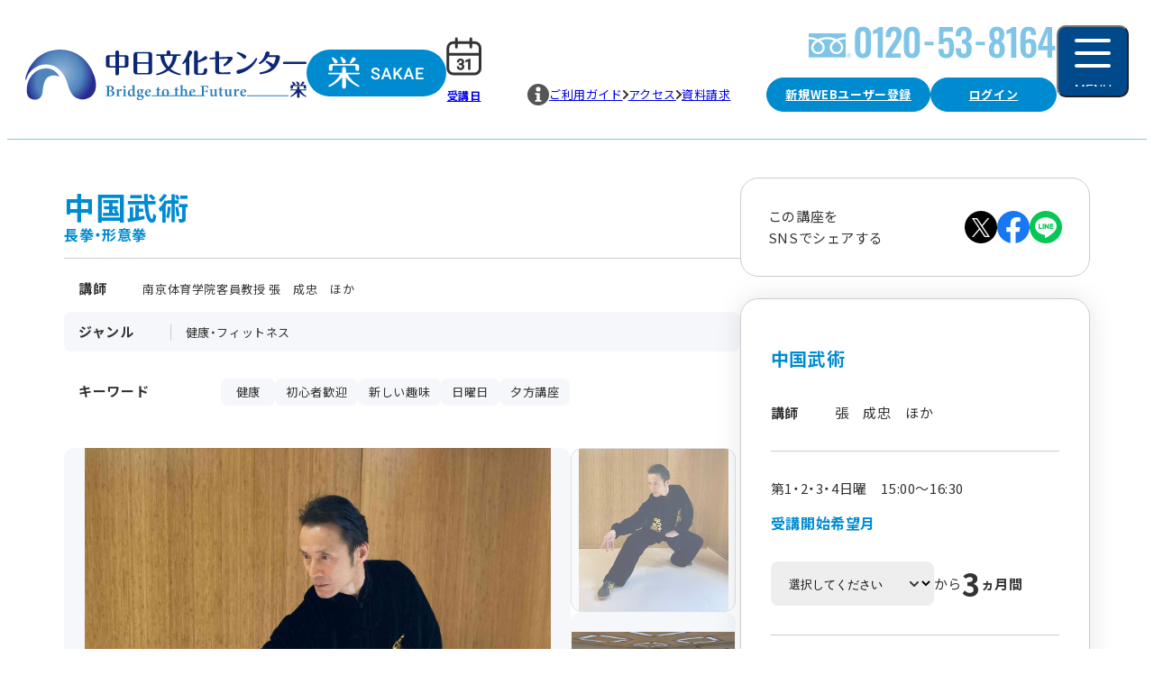

--- FILE ---
content_type: text/html
request_url: https://www.chunichi-culture.com/programs/program_139693.html
body_size: 44188
content:
<!DOCTYPE html>
<html lang="ja">
  <head>
    <meta charset="Shift_JIS">
    <meta name="viewport" content="width=device-width, initial-scale=1.0">
    <title>中国武術｜講座紹介｜中日文化センター栄｜中日文化センターグループ</title>
    <meta name="description" content=中国武術の中でも基本的な拳術の一つである、長拳とカンフー映画でもおなじみの深い動物の形を真似した形意拳を主として教えます。 />
    <link rel="icon" type="image/svg+xml" href="/favicon.svg" />
    <link rel="stylesheet" href="../assets/css/splide.min.css">
    <link rel="stylesheet" href="../assets/css/style.css">
    <!-- Google Tag Manager -->
    <script>(function(w,d,s,l,i){w[l]=w[l]||[];w[l].push({'gtm.start':
    new Date().getTime(),event:'gtm.js'});var f=d.getElementsByTagName(s)[0],
    j=d.createElement(s),dl=l!='dataLayer'?'&l='+l:'';j.async=true;j.src=
    'https://www.googletagmanager.com/gtm.js?id='+i+dl;f.parentNode.insertBefore(j,f);
    })(window,document,'script','dataLayer','GTM-MWDMMRG');</script>
    <!-- End Google Tag Manager -->

    <!-- User Heat Tag -->
    <script type="text/javascript">
    (function(add, cla)
    {window['UserHeatTag']=cla;window[cla]=window[cla]||
    function()
      {(window[cla].q=window[cla].q||[]).push(arguments)},window[cla].l=1*new Date();
      var ul=document.createElement('script');
      var tag = document.getElementsByTagName('script')[0];
      ul.async=1;
      ul.src=add;tag.parentNode.insertBefore(ul,tag);
    }
    )
    ('//uh.nakanohito.jp/uhj2/uh.js', '_uhtracker');_uhtracker({id:'uh0TrE5lF6'});
    </script>
    <!-- End User Heat Tag -->
    <script src="/asp-webapp/jsp/web/chunichi/base/js/jquery-3.6.3.min.js"></script>
	<script type="text/JavaScript">
		function fncClickRecoKoza(ele)
		{
			var uri = new URL(window.location.href);
			var record = $(ele).data("record");
			var tsukiId = $("#reco-tsukiId" + record).val();
			var path = uri.origin + "/programs/program_" + tsukiId + ".html";
			var shubetsu = $("#reco-shubetsu" + record).val();
			var shishaId = $("#reco-shishaId" + record).val();
			var kozaId = $("#reco-kozaId" + record).val();
			var kaisaiki = $("#reco-kaisaiki" + record).val();
			var cond = $("#reco-cond" + record).val();
			var mtKozaId = document.getElementById('kozaId').title;
			var postPrm = {
				"shishaId" : shishaId,
				"kaisaiki" : kaisaiki,
				"kozaId" : kozaId,
				"conditionNo" : cond,
				"shubetsuKubun" : shubetsu,
				"mtKozaId" : mtKozaId,
				"scnid" : "100"
			};
			jQuery.ajax({
				type: "POST",
				url : uri.origin + "/asp-webapp/web/api/WRecoClick.do",
				timeout : 10000,
				data : postPrm
			})
			.done ((data) => {
			})
			.fail((data) => {
			})
			.always((data) => {
				location.href = path;
			});
		}
	</script>
	<script type="text/JavaScript">
		function fncMoshikomiKakuninShinki(base,kosuId,keisanKubun,kosuTsukiId,tsukiId)
		{
			frm=document.moshikomiYoyaku;
			var tmpShikiri = "";
			var tmpSelect = "";
			var tmpKosuId = "";
			var tmpKosuTsukiId = "";
			var tmpSelectIndex = "";
			var tmpChoshuGetsu = "";
			var tmpJosetsuKubun = "";
			var tmpKaisaiNengetsu = "";
			tmpJosetsuKubun = document.getElementById("josetsuKubun").value;
			// エンドレス講座の場合とそうでない場合を分ける
			if("1" == tmpJosetsuKubun){
				// エンドレス講座の場合は受講開始月のコースID、計算区分を使用する
				tmpSelect = document.getElementById("kaishiNengetsu");
				tmpChoshuGetsu = document.getElementById("choshuGetsu").value;
				tmpSelectIndex = tmpSelect.selectedIndex;
				
				if (tmpSelectIndex == 0) {
					alert('受講開始希望月を選択してください。');
					return;
				}
				
				
				tmpKosuId = document.getElementById("kaishiNengetsu").value;
				tmpKaisaiNengetsu = document.getElementById("kaishiNengetsu").value;
				tmpShikiri = document.getElementById("shikiri_"+tmpSelectIndex).value;
			}else{
				// 通常講座
				tmpKosuId = kosuId;
				tmpShikiri = keisanKubun;
				tmpKosuTsukiId = kosuTsukiId;
			}
			
			frm.action="/asp-webapp/web/WMoshikomiKakuninShinki.do?baseScreen="+base+"&kosuId="+tmpKosuId+"&keisanKubun="+tmpShikiri+"&kosuTsukiId="+kosuTsukiId+"&kaisaiNengetsu="+tmpKaisaiNengetsu+"&tsukiId="+tsukiId;
			frm.method="post";
			frm.submit();
		}

		// 申込みボタンの制御(特別講座の場合のみ)
		function fncButtonControl(){

			var tmpKojinId = "";
			var tmpKaiinKubun = "";
			var tmpYukokigen = "";
			var eleKaiin ="";
			var eleHiKaiin ="";

			var now = new Date();
			var tmpNowDate = now.getFullYear()+
				( "0"+( now.getMonth()+1 ) ).slice(-2)+
				( "0"+now.getDate() ).slice(-2);

			// cookieから各値取得
			tmpKojinId = GetCookieVal("kojinId");
			tmpKaiinKubun = GetCookieVal("kaiinKubun");
			tmpYukokigen = GetCookieVal("yukokigen");

			if(tmpKojinId == null || tmpKojinId == ""){
				// 未ログイン
				// 何もしない
			}else{
				// ログイン
				if(tmpKaiinKubun == null || tmpKaiinKubun == ""){
					// 未処理
					eleKaiin = document.getElementsByName("kosu_kaiin");
					for( var i=eleKaiin.length; i--; ) {
						var ele = eleKaiin[i] ;
						ele.style.display = "none";
					}
				} else if( tmpKaiinKubun == "1" || (tmpKaiinKubun == "0" &&  tmpYukokigen < tmpNowDate)){
					// 非会員もしくは会員だけど有効期限が切れている人
					eleKaiin = document.getElementsByName("kosu_kaiin");
					for( var i=eleKaiin.length; i--; ) {
						var ele = eleKaiin[i] ;
						ele.style.display = "none";
					}
				}else{
					// 会員の場合
					eleKaiin = document.getElementsByName("kosu_kaiin");

					// 会員用コースが設定されている場合
					if(eleKaiin.length !== 0) {
						eleHiKaiin = document.getElementsByName("kosu_hikaiin");
						for( var j=eleHiKaiin.length; j--; ) {
							var ele2 = eleHiKaiin[j] ;
							ele2.style.display = "none";
						}
					}
				}
			}
		}
		function GetCookieVal(name) 
		{
			var regexp = new RegExp('; ' + name + '(=([^;]*))?;');
			var match  = ('; ' + document.cookie + ';').match(regexp);
			if (match) 
			{
				return match[2];
			}
			else 
			{
				return "";
			}
		}

	</script>
	<meta name="twitter:card" content="summary" /><meta property="og:url" content="https://www.chunichi-culture.com/programs/program_139693.html" /><meta property="og:title" content="講座紹介：中国武術｜中日文化センター栄｜中日文化センターグループ" /><meta property="og:description" content="中国武術の中でも基本的な拳術の一つである、長拳と形意拳を主として教えます。
形意拳はカンフー映画でもおなじみの深い動物の形を真似した拳法です。奥深い中国武術の真髄が身につくよう、初歩から指導します。　" /><meta property="og:site_name" content="中日文化センター" /><meta property="og:image" content="https://www.chunichi-culture.com/upload_image/3000/121748.jpg" />
  </head>
  <body  onLoad="javascript:fncButtonControl();">
    <!-- Google Tag Manager (noscript) -->
    <noscript><iframe src="https://www.googletagmanager.com/ns.html?id=GTM-MWDMMRG"
    height="0" width="0" style="display:none;visibility:hidden"></iframe></noscript>
    <!-- End Google Tag Manager (noscript) -->
	<div id="shishaId" title="3000" /></div>
	<div id="kozaId" title="1927086" /></div>


<!-- ヘッダjs呼び出し -->
<script type="text/javascript">	document.write(unescape("%3Cscript src='/js/header/header_3000.js' type='text/javascript'%3E%3C/script%3E"));</script>








<form name="moshikomiYoyaku" onSubmit="return false" AUTOCOMPLETE="OFF">
<div id="contents" class="center-contents course-detail">
  <div class="main-content">
    <main class="content">
      <h1 class="title-course">
        <span></span>
        中国武術
        <span>長拳・形意拳</span>
      </h1>

      <div class="course-head-info">
        <dl class="course-instructor">
          <dt>講師</dt>
          <dd>南京体育学院客員教授 張　成忠　ほか<br></dd>
        </dl>

        <dl class="course-genre">
          <dt>ジャンル</dt>
          <dd>健康・フィットネス</dd>
        </dl>

        <dl class="course-keyword">
          <dt>キーワード</dt>
          <dd>
            <ul>
              <li>健康</li><li>初心者歓迎</li><li>新しい趣味</li><li>日曜日</li><li>夕方講座</li>
            </ul>
          </dd>
        </dl>
      </div>

      <div class="course-sns only-sp-flex">
        <p>この講座をSNSでシェアする</p>
        <ul class="list-sns">
          <li>
            <a class="oHover" href="https://x.com/share?url=https://www.chunichi-culture.com/programs/program_139693.html&text=%E3%80%8C%E4%B8%AD%E5%9B%BD%E6%AD%A6%E8%A1%93%E3%80%8D%E4%B8%AD%E6%97%A5%E6%96%87%E5%8C%96%E3%82%BB%E3%83%B3%E3%82%BF%E3%83%BC%E6%A0%84%E3%81%AE%E3%81%8A%E3%81%99%E3%81%99%E3%82%81%E8%AC%9B%E5%BA%A7" target="_blank" rel="noopener noreferrer">
              
              





<svg xmlns="http://www.w3.org/2000/svg" width=30 height=30 viewBox="0 0 36 36" fill="none"><path fill="#000" d="M18 36c9.941 0 18-8.059 18-18S27.941 0 18 0 0 8.059 0 18s8.059 18 18 18Z"/><path fill="#fff" d="M19.903 16.892 27.348 8h-1.764l-6.465 7.72L13.956 8H8l7.808 11.675L8 29h1.764l6.828-8.154L22.044 29H28l-8.097-12.108Zm-2.417 2.886-.791-1.162L10.4 9.365h2.71l5.08 7.465.791 1.163 6.604 9.704h-2.71l-5.389-7.919Z"/></svg>

            </a>
          </li>
          <li>
            <a class="oHover" href="https://www.facebook.com/share.php?u=https://www.chunichi-culture.com/programs/program_139693.html" target="_blank" rel="noopener noreferrer">
              
              





<svg xmlns="http://www.w3.org/2000/svg" width=30 height=30 viewBox="0 0 36 36" fill="none"><path fill="#1877F2" d="M36 18c0-9.941-8.059-18-18-18S0 8.059 0 18c0 8.984 6.582 16.431 15.188 17.781h5.624C29.419 34.431 36 26.985 36 18Z"/><path fill="#fff" d="M24.69 23.203 25.488 18h-4.992v-3.376c0-1.424.698-2.812 2.934-2.812h2.27v-4.43s-2.06-.35-4.03-.35c-4.112 0-6.799 2.491-6.799 7.002V18h-4.57v5.203h4.57v12.578a18.132 18.132 0 0 0 5.625 0V23.203h4.194Z"/></svg>

            </a>
          </li>
          <li>
            <a class="oHover" href="https://social-plugins.line.me/lineit/share?url=https://www.chunichi-culture.com/programs/program_139693.html" target="_blank" rel="noopener noreferrer">
              
              





<svg xmlns="http://www.w3.org/2000/svg" width=30 height=30 viewBox="0 0 36 36" fill="none"><g clip-path="url(#a)"><path fill="#06C755" d="M18 36c9.941 0 18-8.059 18-18S27.941 0 18 0 0 8.059 0 18s8.059 18 18 18Z"/><path fill="#fff" d="M29.973 16.92c0-5.358-5.37-9.717-11.973-9.717-6.603 0-11.973 4.359-11.973 9.717 0 4.803 4.26 8.826 10.014 9.585.39.084.921.258 1.056.591.12.303.078.777.04 1.083l-.172 1.026c-.05.303-.24 1.185 1.038.645 1.278-.537 6.894-4.059 9.408-6.951 1.734-1.902 2.565-3.834 2.565-5.979"/><path fill="#06C755" d="M15.568 14.331h-.84a.234.234 0 0 0-.234.234v5.217c0 .129.105.234.234.234h.84a.234.234 0 0 0 .234-.234v-5.217a.234.234 0 0 0-.234-.234ZM21.35 14.331h-.84a.234.234 0 0 0-.235.234v3.099l-2.39-3.228-.019-.024-.015-.015-.003-.003-.012-.009-.006-.006c-.003 0-.009-.006-.012-.009 0 0-.006 0-.006-.003-.003 0-.009-.006-.012-.006 0 0-.006 0-.006-.003a.023.023 0 0 1-.012-.006h-.009c-.006 0-.009-.003-.015-.006h-.009c-.006 0-.009 0-.012-.003h-.882a.234.234 0 0 0-.234.234v5.217c0 .129.105.234.234.234h.84a.234.234 0 0 0 .234-.234v-3.099l2.394 3.234a.182.182 0 0 0 .06.057l.015.009s.003 0 .006.003c.003 0 .006.003.012.006.003 0 .006.003.012.006h.006c.006 0 .012.003.015.006h.003a.193.193 0 0 0 .06.009h.84a.234.234 0 0 0 .234-.234v-5.217a.234.234 0 0 0-.234-.234M13.542 18.705H11.26v-4.143a.234.234 0 0 0-.234-.234h-.84a.234.234 0 0 0-.234.234v5.217c0 .063.024.12.066.162l.003.003.003.003a.24.24 0 0 0 .162.066h3.354a.234.234 0 0 0 .234-.234v-.84a.234.234 0 0 0-.234-.234M25.985 15.636a.234.234 0 0 0 .234-.234v-.84a.234.234 0 0 0-.234-.234h-3.354a.227.227 0 0 0-.162.066l-.003.003a.24.24 0 0 0-.066.162v5.217c0 .063.024.12.066.162l.003.003.003.003a.24.24 0 0 0 .162.066h3.354a.234.234 0 0 0 .234-.234v-.84a.234.234 0 0 0-.234-.234h-2.283v-.882h2.283a.234.234 0 0 0 .234-.234v-.84a.234.234 0 0 0-.234-.234h-2.283v-.882h2.283l-.003.006Z"/></g><defs><clipPath id="a"><path fill="#fff" d="M0 0h36v36H0z"/></clipPath></defs></svg>

            </a>
          </li>
        </ul>
      </div>

      <div class="course-thumbnails"><div class="splide" id="main-slider"><div class="splide__track"><ul class="splide__list"><li class="splide__slide"><img src="/upload_image/3000/121748.jpg" alt="講座関連画像：中国武術"></li><li class="splide__slide"><img src="/upload_image/3000/100762.jpg" alt="講座関連画像：中国武術"></li><li class="splide__slide"><img src="/upload_image/3000/121747.jpg" alt="講座関連画像：中国武術"></li></ul></div></div><div class="splide" id="thumbnail-slider"><div class="splide__track"><ul class="splide__list"><li class="splide__slide oHover"><img src="/upload_image/3000/121748.jpg" alt="講座関連画像：中国武術"></li><li class="splide__slide oHover"><img src="/upload_image/3000/100762.jpg" alt="講座関連画像：中国武術"></li><li class="splide__slide oHover"><img src="/upload_image/3000/121747.jpg" alt="講座関連画像：中国武術"></li></ul></div></div></div>

      <div class="course-description">
        中国武術の中でも基本的な拳術の一つである、長拳と形意拳を主として教えます。<br>形意拳はカンフー映画でもおなじみの深い動物の形を真似した拳法です。奥深い中国武術の真髄が身につくよう、初歩から指導します。　
      </div>

      

      <div class="course-instructor-profile">
        <div class="course-instructor-profile-img"><img src="/upload_image/3000/121747.jpg" alt="講座関連画像：中国武術"></div>
        <dl>
          <dt class="heading-4">講師プロフィール</dt>
          <dd><b>南京体育学院客員教授 張　成忠　ほか<br></b><br><br>張 成忠<br>中国武術の故郷と呼ばれ、五千年の歴史を持つ中国漢代の高祖「劉邦」の出身地中国の古城・江蘇省徐州出身。<br>5歳より武術を学ぶ。11歳の時に江蘇省武術隊プロチームの選手に選出され、江蘇省体育運動学校に入る。<br>1983年には、映画「岳家小将」（中国南宋時代の民族英雄、岳飛将軍の物語）の主役の一人として出演。<br>1988年から中日文化センターにて講座を担当。そのほか、大学正課授業や自宅稽古場にて指導。<br>マタニティ太極Taiji&#9415;（タイジィ）を考案。産婦人科にて体に優しい太極拳動作や呼吸法など、どなたでも楽しめる中国武術・太極拳の指導を行っている。</dd>
        </dl>
      </div>

      <div class="course-about">
        <h3 class="title heading-3">講座概要</h3>
        <div class="course-about-info">
          <dl>
            <dt>日時</dt>
            <dd>第1・2・3・4日曜　15:00～16:30</dd>
          </dl>
          
          <dl><dt>受講開始可能月</dt><dd><p>2026年1月から3ヵ月間</p><p>2026年2月から3ヵ月間</p></dd></dl>
          
          <dl class="course-about-date">
            <dt>日程/カリキュラム</dt>
            <dd>
              <div data-date="yyyymm"><div><p>2026年<span class="digit">1</span>月<span class="digit">11</span>日(日) </p><p></p></div><div><p>2026年<span class="digit">1</span>月<span class="digit">18</span>日(日) </p><p></p></div><div><p>2026年<span class="digit">1</span>月<span class="digit">25</span>日(日) </p><p></p></div><div><p>2026年<span class="digit">2</span>月<span class="digit">1</span>日(日) </p><p></p></div><div><p>2026年<span class="digit">2</span>月<span class="digit">8</span>日(日) </p><p></p></div><div><p>2026年<span class="digit">2</span>月<span class="digit">15</span>日(日) </p><p></p></div><div><p>2026年<span class="digit">2</span>月<span class="digit">22</span>日(日) </p><p></p></div><div><p>2026年<span class="digit">3</span>月<span class="digit">1</span>日(日) </p><p></p></div><div><p>2026年<span class="digit">3</span>月<span class="digit">8</span>日(日) </p><p></p></div><div><p>2026年<span class="digit">3</span>月<span class="digit">15</span>日(日) </p><p></p></div><div><p>2026年<span class="digit">3</span>月<span class="digit">22</span>日(日) </p><p></p></div><div><p>2026年<span class="digit">3</span>月<span class="digit">29</span>日(日) </p><p></p></div><div><p>2026年<span class="digit">4</span>月<span class="digit">5</span>日(日) </p><p></p></div><div><p>2026年<span class="digit">4</span>月<span class="digit">12</span>日(日) </p><p></p></div><div><p>2026年<span class="digit">4</span>月<span class="digit">19</span>日(日) </p><p></p></div><div><p>2026年<span class="digit">4</span>月<span class="digit">26</span>日(日) </p><p></p></div></div><div data-date="202601" style="display:none;" ><div><p>2026年<span class="digit">1</span>月<span class="digit">11</span>日(日) </p><p></p></div><div><p>2026年<span class="digit">1</span>月<span class="digit">18</span>日(日) </p><p></p></div><div><p>2026年<span class="digit">1</span>月<span class="digit">25</span>日(日) </p><p></p></div><div><p>2026年<span class="digit">2</span>月<span class="digit">1</span>日(日) </p><p></p></div><div><p>2026年<span class="digit">2</span>月<span class="digit">8</span>日(日) </p><p></p></div><div><p>2026年<span class="digit">2</span>月<span class="digit">15</span>日(日) </p><p></p></div><div><p>2026年<span class="digit">2</span>月<span class="digit">22</span>日(日) </p><p></p></div><div><p>2026年<span class="digit">3</span>月<span class="digit">1</span>日(日) </p><p></p></div><div><p>2026年<span class="digit">3</span>月<span class="digit">8</span>日(日) </p><p></p></div><div><p>2026年<span class="digit">3</span>月<span class="digit">15</span>日(日) </p><p></p></div><div><p>2026年<span class="digit">3</span>月<span class="digit">22</span>日(日) </p><p></p></div><div><p>2026年<span class="digit">3</span>月<span class="digit">29</span>日(日) </p><p></p></div></div><div data-date="202602" style="display:none;" ><div><p>2026年<span class="digit">2</span>月<span class="digit">8</span>日(日) </p><p></p></div><div><p>2026年<span class="digit">2</span>月<span class="digit">15</span>日(日) </p><p></p></div><div><p>2026年<span class="digit">2</span>月<span class="digit">22</span>日(日) </p><p></p></div><div><p>2026年<span class="digit">3</span>月<span class="digit">1</span>日(日) </p><p></p></div><div><p>2026年<span class="digit">3</span>月<span class="digit">8</span>日(日) </p><p></p></div><div><p>2026年<span class="digit">3</span>月<span class="digit">15</span>日(日) </p><p></p></div><div><p>2026年<span class="digit">3</span>月<span class="digit">22</span>日(日) </p><p></p></div><div><p>2026年<span class="digit">3</span>月<span class="digit">29</span>日(日) </p><p></p></div><div><p>2026年<span class="digit">4</span>月<span class="digit">5</span>日(日) </p><p></p></div><div><p>2026年<span class="digit">4</span>月<span class="digit">12</span>日(日) </p><p></p></div><div><p>2026年<span class="digit">4</span>月<span class="digit">19</span>日(日) </p><p></p></div><div><p>2026年<span class="digit">4</span>月<span class="digit">26</span>日(日) </p><p></p></div></div>

              <div data-date="xxxxxx"  style="display:none;">
                <div>
                  <p>2023年<span class="digit">8</span>月<span class="digit">5</span>日(水) </p>
                </div>
              </div>
            </dd>
          </dl>

          <dl class="course-tuition-fee">
            <dt>受講料(税込)</dt>
            <dd>
              <div><p style="width:auto">29,040円（3ヵ月 12回分）</p></div>
            </dd>
          </dl>

          <dl class="course-about-ticket many">
            <dt>残席状況</dt>
            <dd>
              <div class="course-about-text">
                <p>定員まで余裕があります。</p>
              </div>
              <div class="rest-ticket bHover" data-micromodal-trigger="modal-ticket">
<svg xmlns="http://www.w3.org/2000/svg" width="18" height="18" viewBox="0 0 18 18" fill="none"><rect width="18" height="18" fill="#008BD1" rx="9"/><path fill="#fff" d="M7.86 11.43c-.316-2.354 2.864-2.894 2.864-4.35 0-.9-.72-1.41-1.89-1.41-.93 0-1.665.406-2.4 1.186l-1.23-1.14c.945-1.11 2.265-1.83 3.87-1.83 2.175 0 3.765 1.005 3.765 3 0 2.205-3.27 2.46-3.045 4.545H7.86Zm.974 3.99c-.765 0-1.32-.54-1.32-1.32 0-.794.57-1.334 1.32-1.334.765 0 1.32.54 1.32 1.335 0 .78-.555 1.32-1.32 1.32Z"/></svg>
                残席状況の見方
              </div>
            </dd>
          </dl>

          <dl>
            <dt>持ち物</dt>
            <dd>
              <p>トレーニングウェア、室内シューズ（必要であれば、タオル、飲料水、除菌シート） </p>
            </dd>
          </dl>

          <dl>
            <dt>備考</dt>
            <dd>
              <p> </p>
            </dd>
          </dl>

          <dl>
            <dt>問い合わせ先</dt>
            <dd>中日文化センター栄 0120-53-8164</dd>
          </dl>
        </div>
      </div>

      <div class="course-caution">
        <h3 class="title heading-4">注意事項</h3>
        <ul>
          <li>内容･日程は変更になる場合がございます。ご了承ください。</li>
          <li>講座により締め切り日が異なります。 </li>
          <li>お申し込みの人数によっては､開講中止となる場合もございます。 </li>
          <li>新入会の方､または､13ヵ月以上受講がない方は､登録料550円(税込)が必要となります(特別講座を除く)。</li>
          <li>受講料には維持管理費が含まれています。 </li>
          <li>一部の講座の受講料には音楽著作権使用料が含まれています。</li>
          <li>受講料(維持管理費含む)改定時には､一部システムの都合で正しく表示されない場合がございます。｢講座内容確認ページ(STEP1)｣にてお支払い金額をご確認ください。</li>
          <li>一部の講座を除き､見学を受け付けております。</li>
          <li>[受講申し込み]ボタンが表示されない講座は､インターネットからの受付ができません。お手数ですが､お電話にてお問い合わせください。</li>
        </ul>
      </div>

      
      
<div class="btn-border-mini btn-center-contact">
  <a href="/asp-webapp/web/WToiawaseFormNyuryoku.do?contactInfo=%E4%B8%AD%E6%97%A5%E6%96%87%E5%8C%96%E3%82%BB%E3%83%B3%E3%82%BF%E3%83%BC%E6%A0%84&type=%E8%AC%9B%E5%BA%A7%E3%81%AB%E9%96%A2%E3%81%99%E3%82%8B%E3%81%8A%E5%95%8F%E3%81%84%E5%90%88%E3%81%9B" target="_blank">
    
    各センターへのお問い合わせはこちら
    
  </a>
</div>

    </main>

    <aside id="sidebar" class="sidebar">
      <div class="course-sns only-pc-flex">
        <p>この講座を<br>SNSでシェアする</p>
        <ul class="list-sns">
          <li>
            <a class="oHover" href="https://x.com/share?url=https://www.chunichi-culture.com/programs/program_139693.html&text=%E3%80%8C%E4%B8%AD%E5%9B%BD%E6%AD%A6%E8%A1%93%E3%80%8D%E4%B8%AD%E6%97%A5%E6%96%87%E5%8C%96%E3%82%BB%E3%83%B3%E3%82%BF%E3%83%BC%E6%A0%84%E3%81%AE%E3%81%8A%E3%81%99%E3%81%99%E3%82%81%E8%AC%9B%E5%BA%A7" target="_blank" rel="noopener noreferrer">
              
              
  
  



<svg xmlns="http://www.w3.org/2000/svg" width="36" height="36" viewBox="0 0 36 36" fill="none"><path fill="#000" d="M18 36c9.941 0 18-8.059 18-18S27.941 0 18 0 0 8.059 0 18s8.059 18 18 18Z"/><path fill="#fff" d="M19.903 16.892 27.348 8h-1.764l-6.465 7.72L13.956 8H8l7.808 11.675L8 29h1.764l6.828-8.154L22.044 29H28l-8.097-12.108Zm-2.417 2.886-.791-1.162L10.4 9.365h2.71l5.08 7.465.791 1.163 6.604 9.704h-2.71l-5.389-7.919Z"/></svg>

            </a>
          </li>
          <li>
            <a class="oHover" href="https://www.facebook.com/share.php?u=https://www.chunichi-culture.com/programs/program_139693.html" target="_blank" rel="noopener noreferrer">
              
              
  
  



<svg xmlns="http://www.w3.org/2000/svg" width="36" height="36" viewBox="0 0 36 36" fill="none"><path fill="#1877F2" d="M36 18c0-9.941-8.059-18-18-18S0 8.059 0 18c0 8.984 6.582 16.431 15.188 17.781h5.624C29.419 34.431 36 26.985 36 18Z"/><path fill="#fff" d="M24.69 23.203 25.488 18h-4.992v-3.376c0-1.424.698-2.812 2.934-2.812h2.27v-4.43s-2.06-.35-4.03-.35c-4.112 0-6.799 2.491-6.799 7.002V18h-4.57v5.203h4.57v12.578a18.132 18.132 0 0 0 5.625 0V23.203h4.194Z"/></svg>

            </a>
          </li>
          <li>
            <a class="oHover" href="https://social-plugins.line.me/lineit/share?url=https://www.chunichi-culture.com/programs/program_139693.html" target="_blank" rel="noopener noreferrer">
              
              
  
  



<svg xmlns="http://www.w3.org/2000/svg" width="36" height="36" viewBox="0 0 36 36" fill="none"><g clip-path="url(#a)"><path fill="#06C755" d="M18 36c9.941 0 18-8.059 18-18S27.941 0 18 0 0 8.059 0 18s8.059 18 18 18Z"/><path fill="#fff" d="M29.973 16.92c0-5.358-5.37-9.717-11.973-9.717-6.603 0-11.973 4.359-11.973 9.717 0 4.803 4.26 8.826 10.014 9.585.39.084.921.258 1.056.591.12.303.078.777.04 1.083l-.172 1.026c-.05.303-.24 1.185 1.038.645 1.278-.537 6.894-4.059 9.408-6.951 1.734-1.902 2.565-3.834 2.565-5.979"/><path fill="#06C755" d="M15.568 14.331h-.84a.234.234 0 0 0-.234.234v5.217c0 .129.105.234.234.234h.84a.234.234 0 0 0 .234-.234v-5.217a.234.234 0 0 0-.234-.234ZM21.35 14.331h-.84a.234.234 0 0 0-.235.234v3.099l-2.39-3.228-.019-.024-.015-.015-.003-.003-.012-.009-.006-.006c-.003 0-.009-.006-.012-.009 0 0-.006 0-.006-.003-.003 0-.009-.006-.012-.006 0 0-.006 0-.006-.003a.023.023 0 0 1-.012-.006h-.009c-.006 0-.009-.003-.015-.006h-.009c-.006 0-.009 0-.012-.003h-.882a.234.234 0 0 0-.234.234v5.217c0 .129.105.234.234.234h.84a.234.234 0 0 0 .234-.234v-3.099l2.394 3.234a.182.182 0 0 0 .06.057l.015.009s.003 0 .006.003c.003 0 .006.003.012.006.003 0 .006.003.012.006h.006c.006 0 .012.003.015.006h.003a.193.193 0 0 0 .06.009h.84a.234.234 0 0 0 .234-.234v-5.217a.234.234 0 0 0-.234-.234M13.542 18.705H11.26v-4.143a.234.234 0 0 0-.234-.234h-.84a.234.234 0 0 0-.234.234v5.217c0 .063.024.12.066.162l.003.003.003.003a.24.24 0 0 0 .162.066h3.354a.234.234 0 0 0 .234-.234v-.84a.234.234 0 0 0-.234-.234M25.985 15.636a.234.234 0 0 0 .234-.234v-.84a.234.234 0 0 0-.234-.234h-3.354a.227.227 0 0 0-.162.066l-.003.003a.24.24 0 0 0-.066.162v5.217c0 .063.024.12.066.162l.003.003.003.003a.24.24 0 0 0 .162.066h3.354a.234.234 0 0 0 .234-.234v-.84a.234.234 0 0 0-.234-.234h-2.283v-.882h2.283a.234.234 0 0 0 .234-.234v-.84a.234.234 0 0 0-.234-.234h-2.283v-.882h2.283l-.003.006Z"/></g><defs><clipPath id="a"><path fill="#fff" d="M0 0h36v36H0z"/></clipPath></defs></svg>

            </a>
          </li>
        </ul>
      </div>

      <div class="course-cart">
        <form action="moshikomiYoyaku" onsubmit="return false" autocomplete="OFF">
          <div class="course-cart-inr custom-scroll">
            <h2 class="course-cart-title">中国武術</h2>
            <dl class="course-cart-instructor">
              <dt>講師</dt>
              <dd>
                <p>張　成忠　ほか</p>
                <p></p>
              </dd>
            </dl>

            <div class="coruse-cart-info">
              <p>第1・2・3・4日曜　15:00～16:30</p>
              <div class="coruse-cart-select-area"><h3>受講開始希望月</h3><div class="select-coruse"><select name="kaishiNengetsu" id="kaishiNengetsu" class="select-coruse-month"><option selected="" value="yyyymm">選択してください</option><option value="202601">2026年1月</option><option value="202602">2026年2月</option></select>から<p><span>3</span>ヵ月間</p></div></div>
              
              <input type="hidden" name="josetsuKubun" id="josetsuKubun" value="1">
              <input type="hidden" name="choshuGetsu" id="choshuGetsu" value="3">
              <input type="hidden" value="01" name="shikiri_1" id="shikiri_1" /><input type="hidden" value="01" name="shikiri_2" id="shikiri_2" />
            </div>

            <div class="coruse-class-list">
              <div class="coruse-class"><p class="coruse-class-price"><span>29,040</span>円 （3ヵ月 12回分）</p><div class="btn-fill btn-fill-red btn-ticket"><a href="javascript:fncMoshikomiKakuninShinki(3000,2004223,01,279904,139693);" " >受講申し込み</a></div></div>
            </div>
          </div>
        </form>

        <div class="coruse-cart-alert cHover" data-micromodal-trigger="modal-cart-alert">




<svg xmlns="http://www.w3.org/2000/svg" width="18" height="18" viewBox="0 0 18 18" fill="none"><rect width="18" height="18" fill="#008BD1" rx="9"/><path fill="#fff" d="M7.86 11.43c-.316-2.354 2.864-2.894 2.864-4.35 0-.9-.72-1.41-1.89-1.41-.93 0-1.665.406-2.4 1.186l-1.23-1.14c.945-1.11 2.265-1.83 3.87-1.83 2.175 0 3.765 1.005 3.765 3 0 2.205-3.27 2.46-3.045 4.545H7.86Zm.974 3.99c-.765 0-1.32-.54-1.32-1.32 0-.794.57-1.334 1.32-1.334.765 0 1.32.54 1.32 1.335 0 .78-.555 1.32-1.32 1.32Z"/></svg>

          <p>上記は基本受講料です。受講開始日または受講回数によって変わります。</p>
        </div>
      </div>
    </aside>
  </div>

    <div class="bnr-user-regist" data-login="false">
    <a class="oHover" href="/asp-webapp/web/WKojinShinkiKojinTop.do">
      <picture>
        <source srcset="../assets/img/bnr_user_regist_sp.webp" media="(max-width: 979px)">
        <img src="../assets/img/bnr_user_regist.webp" alt="まずはWEBユーザ登録から「新規WEB利用ご登録」">
      </picture>
    </a>
  </div>
  
<!--
<div class="course-recommned-etc">
  <div class="course-recommned-etc-inr">
    <h3 class="course-recommned-etc-title">その他のおすすめ講座</h3>

    <div class="course-recommned-etc-list">

      <div class="course-recommned-etc-box">
        <a class="oHover" href="#ダミー">
          <picture class="course-recommned-etc-box-picture">
            <img src="https://fakeimg.pl/600x400/282828/?retina=1&text=3&font=noto" alt="">
          </picture>
          <div class="course-recommned-etc-box-info">
            <p class="course-recommned-etc-box-name">植物の楽しい時間</p>
            <p class="course-recommned-etc-box-instructor">吉田 篤</p>
            <p class="course-recommned-etc-box-date">第2木曜10:00?11:30</p>
          </div>
        </a>
      </div>

      <div class="course-recommned-etc-box">
        <a class="oHover" href="#ダミー">
          <picture class="course-recommned-etc-box-picture">
            <img src="https://fakeimg.pl/600x400/282828/?retina=1&text=3&font=noto" alt="">
          </picture>
          <div class="course-recommned-etc-box-info">
            <p class="course-recommned-etc-box-name">植物の楽しい時間</p>
            <p class="course-recommned-etc-box-instructor">吉田 篤</p>
            <p class="course-recommned-etc-box-date">第2木曜10:00?11:30</p>
          </div>
        </a>
      </div>

      <div class="course-recommned-etc-box">
        <a class="oHover" href="#ダミー">
          <picture class="course-recommned-etc-box-picture">
            <img src="https://fakeimg.pl/600x400/282828/?retina=1&text=3&font=noto" alt="">
          </picture>
          <div class="course-recommned-etc-box-info">
            <p class="course-recommned-etc-box-name">植物の楽しい時間</p>
            <p class="course-recommned-etc-box-instructor">吉田 篤</p>
            <p class="course-recommned-etc-box-date">第2木曜10:00?11:30</p>
          </div>
        </a>
      </div>

      <div class="course-recommned-etc-box">
        <a class="oHover" href="#ダミー">
          <picture class="course-recommned-etc-box-picture">
            <img src="https://fakeimg.pl/600x400/282828/?retina=1&text=3&font=noto" alt="">
          </picture>
          <div class="course-recommned-etc-box-info">
            <p class="course-recommned-etc-box-name">植物の楽しい時間</p>
            <p class="course-recommned-etc-box-instructor">吉田 篤</p>
            <p class="course-recommned-etc-box-date">第2木曜10:00?11:30</p>
          </div>
        </a>
      </div>

      <div class="course-recommned-etc-box">
        <a class="oHover" href="#ダミー">
          <picture class="course-recommned-etc-box-picture">
            <img src="https://fakeimg.pl/600x400/282828/?retina=1&text=3&font=noto" alt="">
          </picture>
          <div class="course-recommned-etc-box-info">
            <p class="course-recommned-etc-box-name">植物の楽しい時間</p>
            <p class="course-recommned-etc-box-instructor">吉田 篤</p>
            <p class="course-recommned-etc-box-date">第2木曜10:00?11:30</p>
          </div>
        </a>
      </div>

    </div>
  </div>
</div>
-->
    <script type="text/javascript" src="/common/js/defaultHttp.js"></script>
	<!-- おすすめ講座 -->
	<script type="text/javascript">document.write(unescape("%3Cscript src='/common/js/request/reco/reqKozaShosaiRecoPage.js?ts=" + (new Date().getTime()) +" ' type='text/javascript'%3E%3C/script%3E"));</script>
	<script type="text/javascript">if (typeof funcWriteRecoKoza == "function") {funcWriteRecoKoza();}</script>
	<!-- 最近チェックした講座 -->
	<script type="text/javascript">
		var ts = new Date().getTime();
		document.write(unescape("%3Cscript src='/common/js/request/reqKozaShosaiPage.js?ts=" + ts +" ' type='text/javascript'%3E%3C/script%3E"));
	</script>
	<script type="text/javascript">
		 if (typeof funcWriteCheckedKoza == "function") {
			 funcWriteCheckedKoza();
		}
	</script>

  <div class="label-anchor only-sp">
    
    
<div class="btn-fill btn-fill-red ">
  <a href="#sidebar" >
    受講申し込み
  </a>
</div>

  </div>
</div>
</form>



<!-- フッター -->
<script type="text/javascript">	document.write(unescape("%3Cscript src='/js/footer/footer_3000.js' type='text/javascript'%3E%3C/script%3E"));</script>











    <div class="modal micromodal-slide" id="modal-ticket" aria-hidden="true">
      <div class="modal__overlay" tabindex="-1" data-micromodal-close>
        <div class="modal__container" role="dialog" aria-modal="true" aria-labelledby="modal-ticket-title">
          <header class="modal__header">
            <button class="modal__close oHover" aria-label="チケット残席状況についてのモーダルを閉じる" data-micromodal-close>
              閉じる

              <svg xmlns="http://www.w3.org/2000/svg" width="21" height="21" viewBox="0 0 21 21" fill="none" data-micromodal-close><path stroke="#00498A" stroke-linecap="round" stroke-width="3" d="m2 2 16.978 16.978M2 19 18.978 2.022" /></svg>
            </button>
          </header>
          <main class="modal__content" id="modal-ticket-content">
            <div class="ticket-status custom-scroll">
              <h3 class="ticket-status-title">残席状況の見方</h3>
              <p class="ticket-status-text">残席状況に表示される記号の見方は以下の通りです。</p>
              <div class="ticket-status-list">
                <dl>
                  <dt>
                    <svg xmlns="http://www.w3.org/2000/svg" width="40" height="40" viewBox="0 0 40 40" fill="none">
                      <circle cx="20" cy="20" r="18" stroke="#008BD1" stroke-width="4" />
                      <path fill="#008BD1" d="M21.113 11.99H24.2v7.476l3.381-7.476h2.961l-3.255 7.581 3.591 9.43h-3.087l-2.835-7.729-.756 1.281V29h-3.087V11.99ZM13.922 29.231c-1.764 0-3.024-.469-3.78-1.407-.756-.952-1.134-2.338-1.134-4.158v-6.384c0-1.806.378-3.171 1.134-4.095.756-.924 2.016-1.386 3.78-1.386 1.75 0 3.003.462 3.759 1.386.756.924 1.134 2.289 1.134 4.095v6.384c0 1.806-.385 3.185-1.155 4.137-.756.952-2.002 1.428-3.738 1.428Zm0-2.289c.686 0 1.148-.217 1.386-.651.238-.434.357-1.064.357-1.89v-7.833c0-.826-.12-1.449-.357-1.869-.224-.42-.686-.63-1.386-.63-.7 0-1.17.217-1.407.651-.238.42-.357 1.036-.357 1.848v7.833c0 .826.119 1.456.357 1.89.238.434.707.651 1.407.651Z" />
                    </svg>
                  </dt>
                  <dd>
                    <h4>定員まで余裕があります</h4>
                  </dd>
                </dl>

                <dl>
                  <dt>
                    <svg xmlns="http://www.w3.org/2000/svg" width="40" height="40" viewBox="0 0 40 40" fill="none"><path fill="#F09103" fill-rule="evenodd" d="M20 2 .083 36.5h39.837L20.001 2Zm0 8L7.01 32.5h25.981L20.001 10Z" clip-rule="evenodd" /></svg>
                  </dt>
                  <dd>
                    <h4>残席わずかです</h4>
                  </dd>
                </dl>

                <dl>
                  <dt>
                    <svg xmlns="http://www.w3.org/2000/svg" width="40" height="40" viewBox="0 0 40 40" fill="none"><path stroke="#D10000" stroke-width="5" d="M35 5 5 34.455M35 35 5 5.545" /></svg>
                  </dt>
                  <dd>
                    <h4>満席です</h4>
                    <p>空席はありませんが､受講申込みボタンからキャンセル待ち登録を受け付けることができます。</p>
                  </dd>
                </dl>

                <dl>
                  <dt>
                    <svg xmlns="http://www.w3.org/2000/svg" width="40" height="40" fill="none" viewBox="0 0 40 40"><path fill="#666" fill-rule="evenodd" d="M34 23H6v-6h28v6Z" clip-rule="evenodd" /></svg>
                  </dt>
                  <dd>
                    <h4>残席未確定</h4>
                    <p>そのままお手続きください。エラー画面が出た場合はお問合せください。</p>
                  </dd>
                </dl>
              </div>
              <p class="ticket-status-caution">申込時には残席状況が変動している可能性があります。</p>
            </div>
          </main>
        </div>
      </div>
    </div>

    <div class="modal micromodal-slide" id="modal-cart-alert" aria-hidden="true">
      <div class="modal__overlay" tabindex="-1" data-micromodal-close>
        <div class="modal__container" role="dialog" aria-modal="true" aria-labelledby="modal-cart-alert-title">
          <header class="modal__header">
            <button class="modal__close oHover" aria-label="講座受講料についてのモーダルを閉じる" data-micromodal-close>
              閉じる

              <svg xmlns="http://www.w3.org/2000/svg" width="21" height="21" viewBox="0 0 21 21" fill="none" data-micromodal-close><path stroke="#00498A" stroke-linecap="round" stroke-width="3" d="m2 2 16.978 16.978M2 19 18.978 2.022" /></svg>
            </button>
          </header>
          <main class="modal__content" id="modal-cart-alert-content">
            <div class="cart-alert custom-scroll">
              <div class="cart-alert-box">
                <h3 class="cart-alert-title">受講料について</h3>
                <p class="cart-alert-text">
                  講座詳細に表示されている受講料は基本受講料(税込)です。
                  <br />
                  受講開始日または受講回数によって変わります。
                </p>
                <p class="cart-alert-text">以下のような場合には､受講料が変わります。</p>
                <p class="cart-alert-caution">例）全6回講座で3回目から参加する場合、残り4回分のお支払いとなります。</p>
                <p class="cart-alert-caution">例）お支払い単位が3ヵ月の隔週講座で初月の2回目から参加する場合、残り5回分のお支払いとなります。</p>
              </div>

              <div class="cart-alert-box">
                <h3 class="cart-alert-title-sub">登録料について</h3>
                <p class="cart-alert-text">新入会の方､または､13ヵ月以上受講がない方は､登録料550円(税込)が必要となります(特別講座を除く)。</p>
              </div>
            </div>
          </main>
        </div>
      </div>
    </div>

      <div class="modal micromodal-slide" id="modal-center" aria-hidden="true">
    <div class="modal__overlay" tabindex="-1" data-micromodal-close>
      <div class="modal__container" role="dialog" aria-modal="true" aria-labelledby="modal-center-title">
        <header class="modal__header">
          <button class="modal__close oHover" aria-label="カレンダーモーダルを閉じる" data-micromodal-close>
            閉じる
            
            
  
  



<svg xmlns="http://www.w3.org/2000/svg" width="21" height="21" viewBox="0 0 21 21" fill="none" data-micromodal-close><path stroke="#00498A" stroke-linecap="round" stroke-width="3" d="m2 2 16.978 16.978M2 19 18.978 2.022"/></svg>

          </button>
        </header>
        <main class="modal__content" id="modal-center-content">
            <div class="custom-scroll">
              <p class="heading-4">中日文化センター拠点</p>
              <ul>
                <li>
                  <a href="sakae">
                    <picture>
                      <img src="assets/img/img_center_sakae.webp" alt="" />
                    </picture>
                    <p class="heading-7">栄</p>
                  </a>
                </li>

                <li>
                  <a href="narumi">
                    <picture>
                      <img src="assets/img/img_center_narumi.webp" alt="" />
                    </picture>
                    <p class="heading-7">鳴海</p>
                  </a>
                </li>

                <li>
                  <a href="minamioodaka">
                    <picture>
                      <img src="assets/img/img_center_minamioodaka.webp" alt="" />
                    </picture>
                    <p class="heading-7">南大高</p>
                  </a>
                </li>

                <li>
                  <a href="inuyama">
                    <picture>
                      <img src="assets/img/img_center_inuyama.webp" alt="" />
                    </picture>
                    <p class="heading-7">犬山</p>
                  </a>
                </li>

                <li>
                  <a href="kouzouji">
                    <picture>
                      <img src="assets/img/img_center_kouzouji.webp" alt="" />
                    </picture>
                    <p class="heading-7">高蔵寺</p>
                  </a>
                </li>

                <li>
                  <a href="https://web.my-class.jp/toyota/asp-webapp/web/WTopPage.do" target="_blank" rel="noopener noreferrer">
                    <picture>
                      <img src="assets/img/img_center_sakae.webp" alt="" />
                    </picture>
                    <p class="heading-7">豊田</p>
                  </a>
                </li>

                <li>
                  <a href="chiryu">
                    <picture>
                      <img src="assets/img/img_center_chiryu.webp" alt="" />
                    </picture>
                    <p class="heading-7">知立</p>
                  </a>
                </li>

                <li>
                  <a href="gifu">
                    <picture>
                      <img src="assets/img/img_center_gifu.webp" alt="" />
                    </picture>
                    <p class="heading-7">ぎふ</p>
                  </a>
                </li>

                <li>
                  <a href="ogaki">
                    <picture>
                      <img src="assets/img/img_center_ogaki.webp" alt="" />
                    </picture>
                    <p class="heading-7">大垣</p>
                  </a>
                </li>

                <li>
                  <a href="tsu">
                    <picture>
                      <img src="assets/img/img_center_tsu.webp" alt="" />
                    </picture>
                    <p class="heading-7">津</p>
                  </a>
                </li>

                <li>
                  <a href="kanazawa">
                    <picture>
                      <img src="assets/img/img_center_kanazawa.webp" alt="" />
                    </picture>
                    <p class="heading-7">金沢</p>
                  </a>
                </li>
              </ul>
            </div>
        </main>
      </div>
    </div>
  </div>


    <script src="../assets/js/programs.js" type="module"></script>
    <script type="text/javascript" src="/common/js/defaultHttp.js"></script>
	<script type="text/javascript">
		var ts = new Date().getTime();
		document.write(unescape("%3Cscript src='/common/js/request/reqKozaShosaiPage.js?ts=" + ts +" ' type='text/javascript'%3E%3C/script%3E"));
	</script>
    
    <link rel="preconnect" href="https://fonts.googleapis.com">
<link rel="preconnect" href="https://fonts.gstatic.com" crossorigin>
<link href="https://fonts.googleapis.com/css2?family=Noto+Sans+JP:wght@400;700&family=Roboto:wght@400;700&family=Shippori+Mincho:wght@500&display=swap" rel="stylesheet">
  </body>
</html>

--- FILE ---
content_type: text/html;charset=MS932
request_url: https://www.chunichi-culture.com/asp-webapp/web/api/WRecoHyoji.do?sId=3000&kId=1927086&ts=1769647239023
body_size: 8852
content:
















<script type="text/javascript">
<!-- 
function funcWriteRecoKoza() {
	var tagHtml	 = " ";

			tagHtml +=	"<div class=\"course-history-etc\">";
			tagHtml +=	"<div class=\"course-history-etc-inr\">";
			tagHtml +=	"<h3 class=\"course-history-etc-title\">あなたへのおすすめ講座</h3>";
			tagHtml +=	"<div class=\"course-history-etc-list\">";

			tagHtml +=	"<div class=\"course-history-etc-box\">";
			tagHtml +=	"<a class=\"oHover\" href=\"/programs/program_139632.html\" onclick=\"fncClickRecoKoza(this); return false;\" data-record=\"0\" >";
			tagHtml +=  "<input type=\"hidden\" id=\"reco-shubetsu0\" value=\"1\" >";
			tagHtml +=  "<input type=\"hidden\" id=\"reco-tsukiId0\" value=\"139632\" >";
			tagHtml +=  "<input type=\"hidden\" id=\"reco-shishaId0\" value=\"3000\" >";
			tagHtml +=  "<input type=\"hidden\" id=\"reco-kozaId0\" value=\"1927062\" >";
			tagHtml +=  "<input type=\"hidden\" id=\"reco-kaisaiki0\" value=\"202601\" >";
			tagHtml +=  "<input type=\"hidden\" id=\"reco-cond0\" value=\"1001\" >";
			tagHtml +=	"<picture class=\"course-history-etc-box-picture\">";
			tagHtml +=	"<img src=\"/upload_image/3000/121788.JPG\" alt=\"古武術に学ぶ健康維持\">";
			tagHtml +=	"</picture>";
			tagHtml +=	"<div class=\"course-history-etc-box-info\">";
			tagHtml +=	"<p class=\"course-history-etc-box-name\">古武術に学ぶ健康維持</p>";
			tagHtml +=	"<p class=\"course-history-etc-box-instructor\">山口　 潤</p>";
			tagHtml +=	"<p class=\"course-history-etc-box-date\">第1・3金曜 10:00-12:00</p>";
			tagHtml +=	"<p class=\"course-history-etc-box-center\">栄</p>";
			tagHtml +=	"</div>";
			tagHtml +=	"</a>";
			tagHtml +=	"</div>";

			tagHtml +=	"<div class=\"course-history-etc-box\">";
			tagHtml +=	"<a class=\"oHover\" href=\"/programs/program_207937.html\" onclick=\"fncClickRecoKoza(this); return false;\" data-record=\"1\" >";
			tagHtml +=  "<input type=\"hidden\" id=\"reco-shubetsu1\" value=\"2\" >";
			tagHtml +=  "<input type=\"hidden\" id=\"reco-tsukiId1\" value=\"207937\" >";
			tagHtml +=  "<input type=\"hidden\" id=\"reco-shishaId1\" value=\"3000\" >";
			tagHtml +=  "<input type=\"hidden\" id=\"reco-kozaId1\" value=\"1936050\" >";
			tagHtml +=  "<input type=\"hidden\" id=\"reco-kaisaiki1\" value=\"202601\" >";
			tagHtml +=  "<input type=\"hidden\" id=\"reco-cond1\" value=\"1001\" >";
			tagHtml +=	"<picture class=\"course-history-etc-box-picture\">";
			tagHtml +=	"<img src=\"/upload_image/3000/134771.jpeg\" alt=\"ジャイロキネシスGYROKINESIS　椅子編\">";
			tagHtml +=	"</picture>";
			tagHtml +=	"<div class=\"course-history-etc-box-info\">";
			tagHtml +=	"<p class=\"course-history-etc-box-name\">ジャイロキネシスGYROKINESIS　椅子編</p>";
			tagHtml +=	"<p class=\"course-history-etc-box-instructor\">石田よしこ</p>";
			tagHtml +=	"<p class=\"course-history-etc-box-date\">第1・3土曜 09:30-10:30</p>";
			tagHtml +=	"<p class=\"course-history-etc-box-center\">栄</p>";
			tagHtml +=	"</div>";
			tagHtml +=	"</a>";
			tagHtml +=	"</div>";

			tagHtml +=	"<div class=\"course-history-etc-box\">";
			tagHtml +=	"<a class=\"oHover\" href=\"/programs/program_196212.html\" onclick=\"fncClickRecoKoza(this); return false;\" data-record=\"2\" >";
			tagHtml +=  "<input type=\"hidden\" id=\"reco-shubetsu2\" value=\"2\" >";
			tagHtml +=  "<input type=\"hidden\" id=\"reco-tsukiId2\" value=\"196212\" >";
			tagHtml +=  "<input type=\"hidden\" id=\"reco-shishaId2\" value=\"3000\" >";
			tagHtml +=  "<input type=\"hidden\" id=\"reco-kozaId2\" value=\"1927563\" >";
			tagHtml +=  "<input type=\"hidden\" id=\"reco-kaisaiki2\" value=\"202601\" >";
			tagHtml +=  "<input type=\"hidden\" id=\"reco-cond2\" value=\"1001\" >";
			tagHtml +=	"<picture class=\"course-history-etc-box-picture\">";
			tagHtml +=	"<img src=\"/upload_image/3000/105858.jpg\" alt=\"らくらく口笛呼吸法\">";
			tagHtml +=	"</picture>";
			tagHtml +=	"<div class=\"course-history-etc-box-info\">";
			tagHtml +=	"<p class=\"course-history-etc-box-name\">らくらく口笛呼吸法</p>";
			tagHtml +=	"<p class=\"course-history-etc-box-instructor\">中根静夫</p>";
			tagHtml +=	"<p class=\"course-history-etc-box-date\">第2・4金曜 10:30-11:30</p>";
			tagHtml +=	"<p class=\"course-history-etc-box-center\">栄</p>";
			tagHtml +=	"</div>";
			tagHtml +=	"</a>";
			tagHtml +=	"</div>";

			tagHtml +=	"<div class=\"course-history-etc-box\">";
			tagHtml +=	"<a class=\"oHover\" href=\"/programs/program_139706.html\" onclick=\"fncClickRecoKoza(this); return false;\" data-record=\"3\" >";
			tagHtml +=  "<input type=\"hidden\" id=\"reco-shubetsu3\" value=\"1\" >";
			tagHtml +=  "<input type=\"hidden\" id=\"reco-tsukiId3\" value=\"139706\" >";
			tagHtml +=  "<input type=\"hidden\" id=\"reco-shishaId3\" value=\"3000\" >";
			tagHtml +=  "<input type=\"hidden\" id=\"reco-kozaId3\" value=\"1927101\" >";
			tagHtml +=  "<input type=\"hidden\" id=\"reco-kaisaiki3\" value=\"202601\" >";
			tagHtml +=  "<input type=\"hidden\" id=\"reco-cond3\" value=\"1001\" >";
			tagHtml +=	"<picture class=\"course-history-etc-box-picture\">";
			tagHtml +=	"<img src=\"/upload_image/3000/94427.jpg\" alt=\"ジークンドー入門\">";
			tagHtml +=	"</picture>";
			tagHtml +=	"<div class=\"course-history-etc-box-info\">";
			tagHtml +=	"<p class=\"course-history-etc-box-name\">ジークンドー入門</p>";
			tagHtml +=	"<p class=\"course-history-etc-box-instructor\">牧田大策</p>";
			tagHtml +=	"<p class=\"course-history-etc-box-date\">第2・4日曜 13:15-14:45</p>";
			tagHtml +=	"<p class=\"course-history-etc-box-center\">栄</p>";
			tagHtml +=	"</div>";
			tagHtml +=	"</a>";
			tagHtml +=	"</div>";

			tagHtml +=	"<div class=\"course-history-etc-box\">";
			tagHtml +=	"<a class=\"oHover\" href=\"/programs/program_137112.html\" onclick=\"fncClickRecoKoza(this); return false;\" data-record=\"4\" >";
			tagHtml +=  "<input type=\"hidden\" id=\"reco-shubetsu4\" value=\"5\" >";
			tagHtml +=  "<input type=\"hidden\" id=\"reco-tsukiId4\" value=\"137112\" >";
			tagHtml +=  "<input type=\"hidden\" id=\"reco-shishaId4\" value=\"3000\" >";
			tagHtml +=  "<input type=\"hidden\" id=\"reco-kozaId4\" value=\"1926132\" >";
			tagHtml +=  "<input type=\"hidden\" id=\"reco-kaisaiki4\" value=\"202601\" >";
			tagHtml +=  "<input type=\"hidden\" id=\"reco-cond4\" value=\"1001\" >";
			tagHtml +=	"<picture class=\"course-history-etc-box-picture\">";
			tagHtml +=	"<img src=\"/upload_image/3000/129014.jpg\" alt=\"漢字／②④水夕\">";
			tagHtml +=	"</picture>";
			tagHtml +=	"<div class=\"course-history-etc-box-info\">";
			tagHtml +=	"<p class=\"course-history-etc-box-name\">漢字／②④水夕</p>";
			tagHtml +=	"<p class=\"course-history-etc-box-instructor\">舟橋天翔</p>";
			tagHtml +=	"<p class=\"course-history-etc-box-date\">第2・4水曜 15:00-17:00</p>";
			tagHtml +=	"<p class=\"course-history-etc-box-center\">栄</p>";
			tagHtml +=	"</div>";
			tagHtml +=	"</a>";
			tagHtml +=	"</div>";

			tagHtml +=	"<div class=\"course-history-etc-box\">";
			tagHtml +=	"<a class=\"oHover\" href=\"/programs/program_139408.html\" onclick=\"fncClickRecoKoza(this); return false;\" data-record=\"5\" >";
			tagHtml +=  "<input type=\"hidden\" id=\"reco-shubetsu5\" value=\"1\" >";
			tagHtml +=  "<input type=\"hidden\" id=\"reco-tsukiId5\" value=\"139408\" >";
			tagHtml +=  "<input type=\"hidden\" id=\"reco-shishaId5\" value=\"3000\" >";
			tagHtml +=  "<input type=\"hidden\" id=\"reco-kozaId5\" value=\"1926951\" >";
			tagHtml +=  "<input type=\"hidden\" id=\"reco-kaisaiki5\" value=\"202601\" >";
			tagHtml +=  "<input type=\"hidden\" id=\"reco-cond5\" value=\"1001\" >";
			tagHtml +=	"<picture class=\"course-history-etc-box-picture\">";
			tagHtml +=	"<img src=\"/upload_image/3000/75500.jpg\" alt=\"65歳からの健康体操　月朝10：00\">";
			tagHtml +=	"</picture>";
			tagHtml +=	"<div class=\"course-history-etc-box-info\">";
			tagHtml +=	"<p class=\"course-history-etc-box-name\">65歳からの健康体操　月朝10：00</p>";
			tagHtml +=	"<p class=\"course-history-etc-box-instructor\">堀田洋子</p>";
			tagHtml +=	"<p class=\"course-history-etc-box-date\">第1・2・3・4月曜 10:00-11:10</p>";
			tagHtml +=	"<p class=\"course-history-etc-box-center\">栄</p>";
			tagHtml +=	"</div>";
			tagHtml +=	"</a>";
			tagHtml +=	"</div>";

	tagHtml +=	"</div>";
	tagHtml +=	"</div>";
	tagHtml +=	"</div>";
	document.write(tagHtml);
}
 -->
</script>




--- FILE ---
content_type: text/html;charset=MS932
request_url: https://www.chunichi-culture.com/asp-webapp/web/api/WKozaShosaiPage.do?shishaId=3000&kozaId=1927086&ts=1769647242285
body_size: 2038
content:




















<script type="text/javascript">
<!-- 

// -----------------------------------------------
// 最近チェックした講座出力(メインページ用)
// -----------------------------------------------
function funcWriteCheckedKoza() {
	
	// -----------------------------------------------
	// 変数初期化
	// -----------------------------------------------
	var tagHtml	 = " ";
	
	
	tagHtml +=	"<div class=\"course-history-etc\">";
	tagHtml +=	"<div class=\"course-history-etc-inr\">";
	tagHtml +=	"<h3 class=\"course-history-etc-title\">最近チェックした講座</h3>";
	tagHtml +=	"<div class=\"course-history-etc-list\">";


				tagHtml +=	"<div class=\"course-history-etc-box\">";
				tagHtml +=	"<a class=\"oHover\" href=\"/programs/program_139693.html\">";
				tagHtml +=	"<picture class=\"course-history-etc-box-picture\">";
				tagHtml +=	"<img src=\"/upload_image/3000/121748.jpg\" alt=\"中国武術\">";
				tagHtml +=	"</picture>";
				tagHtml +=	"<div class=\"course-history-etc-box-info\">";
				tagHtml +=	"<p class=\"course-history-etc-box-name\">中国武術</p>";
				tagHtml +=	"<p class=\"course-history-etc-box-instructor\">張　成忠　ほか</p>";
				tagHtml +=	"<p class=\"course-history-etc-box-date\">第1・2・3・4日曜 15:00-16:30</p>";
				tagHtml +=	"<p class=\"course-history-etc-box-center\">栄</p>";
				tagHtml +=	"</div>";
				tagHtml +=	"</a>";
				tagHtml +=	"</div>";

	tagHtml +=	"</div>";
	tagHtml +=	"</div>";
	tagHtml +=	"</div>";


	// -----------------------------------------------
	// HTML出力
	// -----------------------------------------------
	document.write(tagHtml);
	
}

 -->
</script>




--- FILE ---
content_type: image/svg+xml
request_url: https://www.chunichi-culture.com/assets/img/icon_arw_bottom.svg
body_size: 410
content:
<svg xmlns="http://www.w3.org/2000/svg" width="10" height="6" fill="none"><path stroke="#333" stroke-linecap="round" stroke-width="2" d="M9 1 5 5M1 1l4 4"/></svg>

--- FILE ---
content_type: image/svg+xml
request_url: https://www.chunichi-culture.com/assets/img/mark_sakae.svg
body_size: 5606
content:
<svg width="155" height="52" viewBox="0 0 155 52" fill="none" xmlns="http://www.w3.org/2000/svg">
<rect width="155" height="52" rx="26" fill="#008BD1"/>
<path d="M43.646 13.168C43.646 14.384 42.468 15.22 41.366 15.22C40.188 15.22 39.846 14.688 39.58 13.776C39.314 12.902 38.554 10.622 37.756 9.33C37.642 9.14 37.604 8.988 37.604 8.798C37.604 8.304 38.06 8 38.478 8C39.01 8 40.986 9.71 41.518 10.204C42.506 11.04 43.646 12.294 43.646 13.168ZM34.488 13.472C34.488 14.688 33.31 15.448 32.17 15.448C31.182 15.448 30.65 14.726 30.308 13.852C29.738 12.484 29.016 11.23 28.218 10.014C28.066 9.786 27.914 9.596 27.914 9.33C27.914 8.874 28.332 8.532 28.788 8.532C29.13 8.532 30.232 9.14 31.258 9.9C31.98 10.432 32.892 11.116 33.538 11.8C34.108 12.408 34.488 12.978 34.488 13.472ZM52.31 8.608C53.374 8.608 54.552 9.33 54.552 10.508C54.552 11.078 54.058 11.762 53.412 12.408C52.652 13.13 51.74 13.852 51.132 14.308C50.638 14.688 49.46 15.6 48.852 15.6C48.396 15.6 47.94 15.258 47.94 14.802C47.94 14.65 48.016 14.498 48.244 14.156C49.08 12.788 49.764 11.382 50.372 9.862C50.714 9.064 51.436 8.608 52.31 8.608ZM28.826 19.514V21.186C28.826 22.554 28.332 23.656 26.774 23.656C25.254 23.656 24.722 22.554 24.722 21.186V19.21C24.722 16.702 26.128 15.98 28.446 15.98H54.628C56.984 15.98 58.352 16.664 58.352 19.21V21.262C58.352 22.592 57.858 23.656 56.338 23.656C54.818 23.656 54.324 22.592 54.324 21.262V19.514C54.324 18.146 53.906 17.728 52.538 17.728H30.612C29.244 17.728 28.826 18.146 28.826 19.514ZM45.698 27.418C46.572 29.394 47.94 31.18 49.346 32.814C51.816 35.588 54.704 37.792 57.934 39.654C58.276 39.844 58.618 40.072 58.618 40.566C58.618 41.022 58.238 41.402 57.744 41.402C57.326 41.402 55.92 40.68 54.552 39.882C53.108 39.046 51.664 38.134 51.17 37.792C48.396 35.854 45.774 33.65 43.646 30.99V40.756C43.646 42.162 43.19 43.378 41.556 43.378C39.922 43.378 39.466 42.2 39.466 40.756V30.724C36.882 33.992 33.576 36.69 30.042 38.894C29.586 39.16 28.18 39.996 27.002 40.604C26.204 41.022 25.482 41.364 25.216 41.364C24.76 41.364 24.342 40.946 24.342 40.49C24.342 40.034 24.684 39.768 25.026 39.578C29.89 36.88 34.83 32.548 37.224 27.418H25.064C24.532 27.418 24 27.152 24 26.544C24 25.936 24.532 25.67 25.064 25.67H39.466V21.832C39.466 20.426 39.922 19.21 41.556 19.21C43.19 19.21 43.646 20.426 43.646 21.832V25.67H57.972C58.504 25.67 59.036 25.936 59.036 26.544C59.036 27.152 58.504 27.418 57.972 27.418H45.698Z" fill="white"/>
<path d="M79.0332 29.7041C79.0332 29.4404 78.9922 29.2061 78.9102 29.001C78.834 28.7959 78.6963 28.6084 78.4971 28.4385C78.2979 28.2686 78.0166 28.1045 77.6533 27.9463C77.2959 27.7822 76.8389 27.6152 76.2822 27.4453C75.6729 27.2578 75.1104 27.0498 74.5947 26.8213C74.085 26.5869 73.6396 26.3174 73.2588 26.0127C72.8779 25.7021 72.582 25.3477 72.3711 24.9492C72.1602 24.5449 72.0547 24.0791 72.0547 23.5518C72.0547 23.0303 72.1631 22.5557 72.3799 22.1279C72.6025 21.7002 72.916 21.3311 73.3203 21.0205C73.7305 20.7041 74.2139 20.4609 74.7705 20.291C75.3271 20.1152 75.9424 20.0273 76.6162 20.0273C77.5654 20.0273 78.3828 20.2031 79.0684 20.5547C79.7598 20.9062 80.29 21.3779 80.6592 21.9697C81.0342 22.5615 81.2217 23.2148 81.2217 23.9297H79.0332C79.0332 23.5078 78.9424 23.1357 78.7607 22.8135C78.585 22.4854 78.3154 22.2275 77.9521 22.04C77.5947 21.8525 77.1406 21.7588 76.5898 21.7588C76.0684 21.7588 75.6348 21.8379 75.2891 21.9961C74.9434 22.1543 74.6855 22.3682 74.5156 22.6377C74.3457 22.9072 74.2607 23.2119 74.2607 23.5518C74.2607 23.792 74.3164 24.0117 74.4277 24.2109C74.5391 24.4043 74.709 24.5859 74.9375 24.7559C75.166 24.9199 75.4531 25.0752 75.7988 25.2217C76.1445 25.3682 76.5518 25.5088 77.0205 25.6436C77.7295 25.8545 78.3477 26.0889 78.875 26.3467C79.4023 26.5986 79.8418 26.8857 80.1934 27.208C80.5449 27.5303 80.8086 27.8965 80.9844 28.3066C81.1602 28.7109 81.248 29.1709 81.248 29.6865C81.248 30.2256 81.1396 30.7119 80.9229 31.1455C80.7061 31.5732 80.3955 31.9395 79.9912 32.2441C79.5928 32.543 79.1123 32.7744 78.5498 32.9385C77.9932 33.0967 77.3721 33.1758 76.6865 33.1758C76.0713 33.1758 75.4648 33.0938 74.8672 32.9297C74.2754 32.7656 73.7363 32.5166 73.25 32.1826C72.7637 31.8428 72.377 31.4209 72.0898 30.917C71.8027 30.4072 71.6592 29.8125 71.6592 29.1328H73.8652C73.8652 29.5488 73.9355 29.9033 74.0762 30.1963C74.2227 30.4893 74.4248 30.7295 74.6826 30.917C74.9404 31.0986 75.2393 31.2334 75.5791 31.3213C75.9248 31.4092 76.2939 31.4531 76.6865 31.4531C77.2021 31.4531 77.6328 31.3799 77.9785 31.2334C78.3301 31.0869 78.5938 30.8818 78.7695 30.6182C78.9453 30.3545 79.0332 30.0498 79.0332 29.7041ZM88.9026 21.9082L85.0794 33H82.7679L87.5843 20.2031H89.0608L88.9026 21.9082ZM92.1018 33L88.2698 21.9082L88.1028 20.2031H89.5882L94.4221 33H92.1018ZM91.9173 28.2539V30.0029H84.9563V28.2539H91.9173ZM98.7808 20.2031V33H96.5748V20.2031H98.7808ZM106.471 20.2031L101.286 26.3643L98.3326 29.4932L97.9459 27.3047L100.055 24.7031L103.782 20.2031H106.471ZM104.098 33L99.8882 26.9355L101.409 25.4326L106.717 33H104.098ZM113.651 21.9082L109.828 33H107.516L112.333 20.2031H113.809L113.651 21.9082ZM116.85 33L113.018 21.9082L112.851 20.2031H114.337L119.171 33H116.85ZM116.666 28.2539V30.0029H109.705V28.2539H116.666ZM129.699 31.251V33H122.905V31.251H129.699ZM123.529 20.2031V33H121.323V20.2031H123.529ZM128.812 25.5469V27.2695H122.905V25.5469H128.812ZM129.655 20.2031V21.9609H122.905V20.2031H129.655Z" fill="white"/>
</svg>


--- FILE ---
content_type: application/javascript
request_url: https://www.chunichi-culture.com/js/header/header_3000.js
body_size: 44790
content:
var header = '<header id="header" class="header-center"> '
+ '  <div class="column1"> '
+ '    <div class="header-left"> '
+ '      <div class="header-logo"> '
+ '          <a class="oHover" href="/sakae/"> '
+ '            <picture> '
+ '              <source srcset="/assets/img/logo_center_s.svg" media="(max-width: 979px)"> '
+ '              <img src="/assets/img/logo_sakae_l.svg" alt="中日文化センター 栄ロゴ"> '
+ '            </picture> '
+ '          </a> '
+ '      </div> '
+ '      <div class="header-center-info"> '
+ '        <div class="header-center-mark"> '
+ '          <img src="/assets/img/mark_sakae.svg" alt="栄"> '
+ '        </div> '
+ '        <div class="header-center-calendar"> '
+ '          <a class="cHover" href="javascript:void(0);" data-micromodal-trigger="modal-calendar"> '
+ '<svg xmlns="http://www.w3.org/2000/svg" width="39" height="43" viewBox="0 0 39 43" fill="none"><rect width="35.609" height="34.761" x="1.848" y="6.239" stroke="#333" stroke-width="3" rx="6"/><path fill="#333" d="M14.555 29.645h1.031c.506 0 .922-.083 1.25-.25.334-.172.581-.404.742-.695.167-.297.25-.63.25-1 0-.438-.072-.805-.218-1.102a1.464 1.464 0 0 0-.657-.672c-.291-.15-.66-.226-1.109-.226-.406 0-.765.08-1.078.242-.307.156-.55.38-.726.672-.172.291-.258.635-.258 1.031h-1.446c0-.578.146-1.104.438-1.578.292-.474.7-.852 1.226-1.133.532-.281 1.146-.422 1.844-.422.688 0 1.29.123 1.805.367.515.24.916.6 1.203 1.078.286.474.43 1.066.43 1.774 0 .286-.068.594-.204.922-.13.323-.335.625-.617.906-.276.281-.635.513-1.078.695-.442.177-.974.266-1.593.266h-1.235v-.875Zm0 1.188v-.868h1.235c.723 0 1.322.086 1.796.258.474.172.847.401 1.117.688.277.286.47.601.579.945.114.338.171.677.171 1.016 0 .53-.09 1.002-.273 1.414-.177.411-.43.76-.758 1.047a3.24 3.24 0 0 1-1.14.648 4.497 4.497 0 0 1-1.43.219c-.495 0-.961-.07-1.399-.211a3.624 3.624 0 0 1-1.148-.61 2.853 2.853 0 0 1-.781-.992 3.12 3.12 0 0 1-.281-1.351h1.445c0 .395.086.742.258 1.039.177.297.427.528.75.695.328.161.713.242 1.156.242.443 0 .823-.075 1.14-.226.323-.157.57-.391.743-.703.177-.313.265-.706.265-1.18s-.099-.862-.297-1.164a1.741 1.741 0 0 0-.843-.68c-.36-.151-.784-.227-1.274-.227h-1.03Zm11.64-6.227v11.438H24.75V26.41l-2.914 1.062V26.17l4.133-1.563h.227Z"/><path fill="#333" d="M14.555 29.645v-.5h-.5v.5h.5Zm2.281-.25.227.446.003-.002-.23-.444Zm.742-.695-.436-.245v.003l.436.242Zm-2.812-2.758.227.446.003-.002-.23-.444Zm-.726.672-.428-.26-.003.006.43.254Zm-.258 1.031v.5h.5v-.5h-.5Zm-1.446 0h-.5v.5h.5v-.5Zm.438-1.578-.426-.262.426.262ZM14 24.934l-.233-.442-.002.001.235.441Zm3.649-.055-.215.452.004.002.21-.454Zm1.203 1.078-.43.257.002.002.428-.259Zm.226 2.696-.462-.19-.001.003.463.187Zm-.617.906-.353-.354-.003.004.356.35Zm-1.078.695.186.465.005-.002-.19-.463Zm-2.828.266h-.5v.5h.5v-.5Zm0 .313h-.5v.5h.5v-.5Zm0-.868v-.5h-.5v.5h.5Zm4.148.946-.363.343.003.004.36-.347Zm.579.945-.477.152.003.008.474-.16Zm-.102 2.43-.457-.203-.002.005.46.198Zm-.758 1.047-.329-.377-.003.002.332.375Zm-3.969.656-.154.475h.002l.152-.475Zm-1.148-.61-.315.389.003.002.312-.39Zm-.781-.992-.452.214.001.003.45-.217Zm-.281-1.351v-.5h-.5v.5h.5Zm1.445 0h.5v-.5h-.5v.5Zm.258 1.039-.433.25.003.006.43-.256Zm.75.695-.23.444.009.005.22-.449Zm2.297.016.214.451.003-.001-.217-.45Zm.742-.703-.435-.247-.003.006.438.24Zm-.032-2.344-.42.27.002.004.418-.274Zm-.843-.68-.194.461.008.003.186-.464Zm-2.305-.914h1.031v-1h-1.03v1Zm1.031 0c.556 0 1.057-.091 1.477-.304l-.453-.892c-.237.12-.57.196-1.024.196v1Zm1.48-.306c.41-.21.735-.508.95-.897l-.875-.485a1.22 1.22 0 0 1-.534.494l.459.888Zm.949-.894c.212-.378.313-.797.313-1.245h-1c0 .291-.064.54-.185.755l.872.49Zm.313-1.245c0-.49-.08-.938-.27-1.322l-.897.44c.103.21.167.497.167.882h1Zm-.27-1.322a1.965 1.965 0 0 0-.875-.896l-.46.888a.964.964 0 0 1 .438.449l.898-.441Zm-.875-.896c-.383-.198-.839-.282-1.339-.282v1c.396 0 .68.067.88.17l.46-.888Zm-1.339-.282c-.473 0-.914.094-1.307.298l.459.888c.23-.12.51-.186.848-.186v-1Zm-1.305.296c-.389.198-.701.486-.927.858l.855.52c.128-.212.3-.372.526-.486l-.454-.892Zm-.93.864c-.225.38-.327.815-.327 1.285h1c0-.322.069-.575.188-.777l-.861-.508Zm.173.785h-1.446v1h1.446v-1Zm-.946.5c0-.49.123-.924.364-1.316l-.852-.524a3.452 3.452 0 0 0-.512 1.84h1Zm.364-1.316a2.647 2.647 0 0 1 1.036-.954l-.471-.882a3.647 3.647 0 0 0-1.417 1.312l.852.524Zm1.034-.953c.449-.237.98-.364 1.61-.364v-1c-.766 0-1.463.155-2.077.48l.467.884Zm1.61-.364c.628 0 1.154.112 1.59.32l.43-.904c-.596-.283-1.273-.416-2.02-.416v1Zm1.594.32c.427.199.75.49.985.882l.858-.513a3.187 3.187 0 0 0-1.421-1.275l-.422.907Zm.986.884c.228.377.358.873.358 1.515h1c0-.775-.157-1.461-.502-2.032l-.856.517Zm.358 1.515c0 .207-.05.45-.166.731l.925.382c.154-.375.24-.748.24-1.113h-1Zm-.167.735c-.102.252-.267.5-.507.74l.707.707c.322-.322.569-.68.727-1.073l-.927-.374Zm-.51.743c-.22.224-.519.421-.912.583l.38.925c.493-.203.913-.469 1.245-.808l-.713-.7Zm-.907.581c-.37.148-.834.23-1.409.23v1c.666 0 1.263-.095 1.78-.301l-.371-.929Zm-1.409.23h-1.234v1h1.235v-1Zm-.734.5v-.875h-1v.875h1Zm0 .313v-.868h-1v.867h1Zm-.5-.368h1.235v-1h-1.235v1Zm1.235 0c.689 0 1.225.083 1.626.228l.34-.94c-.546-.198-1.208-.288-1.966-.288v1Zm1.626.228c.42.153.72.345.924.561l.727-.687c-.337-.357-.783-.623-1.31-.814l-.341.94Zm.927.565c.229.236.378.486.462.75l.953-.304a2.907 2.907 0 0 0-.694-1.14l-.72.694Zm.465.758c.098.29.145.575.145.856h1a3.65 3.65 0 0 0-.198-1.176l-.947.32Zm.145.856c0 .474-.08.874-.23 1.211l.914.405c.215-.486.316-1.028.316-1.616h-1Zm-.232 1.216a2.382 2.382 0 0 1-.628.868l.658.753c.386-.337.683-.748.888-1.226l-.918-.395Zm-.63.87c-.27.24-.59.423-.967.549l.316.948a3.741 3.741 0 0 0 1.314-.748l-.664-.748Zm-.967.549c-.381.127-.804.193-1.272.193v1c.563 0 1.094-.08 1.588-.245l-.316-.948Zm-1.272.193c-.447 0-.861-.064-1.245-.187l-.306.952c.49.157 1.008.235 1.551.235v-1Zm-1.244-.187c-.379-.123-.708-.299-.991-.525l-.624.782c.384.306.82.536 1.306.694l.31-.95Zm-.988-.522a2.352 2.352 0 0 1-.645-.82l-.902.433c.22.456.526.846.917 1.163l.63-.776Zm-.644-.818a2.623 2.623 0 0 1-.233-1.137h-1c0 .567.105 1.093.329 1.565l.904-.428Zm-.733-.637h1.445v-1h-1.445v1Zm.945-.5c0 .47.103.905.325 1.29l.865-.502a1.54 1.54 0 0 1-.19-.788h-1Zm.328 1.295c.228.381.549.676.95.883l.46-.888a1.328 1.328 0 0 1-.55-.507l-.86.512Zm.959.888c.41.201.874.293 1.377.293v-1c-.382 0-.689-.07-.936-.19l-.441.897Zm1.377.293c.498 0 .956-.085 1.355-.275l-.43-.903c-.235.112-.538.178-.925.178v1Zm1.358-.276c.416-.201.74-.509.963-.912l-.876-.482a1.145 1.145 0 0 1-.522.494l.435.9Zm.96-.907c.231-.408.33-.893.33-1.426h-1c0 .414-.077.716-.2.933l.87.493Zm.33-1.426c0-.542-.113-1.033-.378-1.438l-.837.548c.13.199.215.483.215.89h1Zm-.376-1.435a2.241 2.241 0 0 0-1.078-.873l-.372.928c.276.11.472.273.61.487l.84-.542Zm-1.07-.87c-.435-.182-.928-.265-1.468-.265v1c.44 0 .796.067 1.08.187l.387-.922Zm-1.468-.265h-1.03v1h1.03v-1Zm10.61-5.727h.5v-.5h-.5v.5Zm0 11.438v.5h.5v-.5h-.5Zm-1.446 0h-.5v.5h.5v-.5Zm0-9.633h.5v-.715l-.67.245.17.47Zm-2.914 1.062h-.5v.715l.672-.245-.172-.47Zm0-1.304-.176-.468-.324.122v.346h.5Zm4.133-1.563v-.5h-.091l-.086.032.177.468Zm-.273 0v11.438h1V24.605h-1Zm.5 10.938H24.75v1h1.446v-1Zm-.946.5V26.41h-1v9.633h1Zm-.67-10.103-2.915 1.062.343.94 2.914-1.063-.343-.94Zm-2.244 1.532V26.17h-1v1.304h1Zm-.323-.837 4.133-1.562-.354-.936-4.133 1.563.354.935Zm3.956-1.53h.227v-1h-.227v1Z"/><path stroke="#333" stroke-width="3" d="M1 19.152h36.456"/><path stroke="#333" stroke-linecap="round" stroke-width="3" d="M27.282 2v9.326M11.174 2v9.326"/></svg> '
+ '            <p>受講日</p> '
+ '          </a> '
+ '        </div> '
+ '      </div> '
+ '    </div> '
+ '    <div class="header-right"> '
+ '      <div class="header-group only-pc-flex"> '
+ '        <div class="header-center-tel"> '
+ '<svg width="275" height="37" viewBox="0 0 275 37" fill="none" xmlns="http://www.w3.org/2000/svg"> '
+ '  <path d="M46.1489 35.2519H45.6554L44.6581 33.7101H44.219V35.2519H43.8242V31.8585H44.784C45.1074 31.8585 45.3592 31.9368 45.5464 32.0934C45.7336 32.2499 45.8255 32.4678 45.8255 32.7469C45.8255 32.9545 45.7575 33.1383 45.6213 33.2982C45.4852 33.4582 45.2946 33.5671 45.0563 33.625L46.1421 35.2519M44.2156 33.3663H44.7126C44.9202 33.3663 45.0904 33.3084 45.2231 33.1961C45.3524 33.0804 45.4171 32.9409 45.4171 32.7673C45.4171 32.3895 45.1857 32.1989 44.7228 32.1989H44.2156V33.3629V33.3663Z" fill="#80C5E8"/> '
+ '  <path d="M41.1018 9H0V35.8237H41.1018V9Z" fill="#80C5E8"/> '
+ '  <path d="M42.334 33.591C42.334 35.0069 43.4844 36.1607 44.9003 36.1607C46.3162 36.1607 47.47 35.0069 47.47 33.591C47.47 32.1751 46.3162 31.0247 44.9003 31.0247C43.4844 31.0247 42.334 32.1751 42.334 33.591ZM42.6301 33.591C42.6301 32.3384 43.6478 31.3174 44.9003 31.3174C46.1528 31.3174 47.1705 32.3384 47.1705 33.591C47.1705 34.8435 46.1528 35.8612 44.9003 35.8612C43.6478 35.8612 42.6301 34.8401 42.6301 33.591Z" fill="#80C5E8"/> '
+ '  <path d="M10.3265 29.8062C8.07332 29.8062 5.27217 28.0839 5.27217 24.5272C5.27217 21.7669 8.00525 19.5647 10.3265 18.2441C12.6478 19.5613 15.3774 21.7669 15.3774 24.5272C15.3774 28.0839 12.5797 29.8062 10.3265 29.8062ZM25.8129 24.4693C25.8129 21.709 28.5459 19.5035 30.8638 18.1863C33.185 19.5035 35.9147 21.709 35.9147 24.4693C35.9147 28.0227 33.117 29.7483 30.8638 29.7483C28.6106 29.7483 25.8129 28.0261 25.8129 24.4693ZM41.095 13.1728C36.9188 13.1728 33.2191 14.2143 30.7038 15.5213C28.192 14.2143 24.7203 13.1728 20.5441 13.1728C16.3679 13.1728 12.8962 14.2143 10.3844 15.5213C7.87251 14.2143 4.17621 13.1728 0 13.1728V15.5213C2.46761 15.5213 5.46277 15.9842 7.81465 17.0052C5.27557 18.7036 2.76372 21.2767 2.76372 24.5238C2.76372 28.8157 6.41918 32.0968 10.3844 32.0968C14.3496 32.0968 17.828 28.8157 17.828 24.5238C17.828 21.2767 15.4932 18.7036 12.9541 17.0052C15.306 15.9842 18.0765 15.5213 20.5475 15.5213C23.0185 15.5213 25.789 15.9842 28.1375 17.0052C25.5984 18.7036 23.2636 21.2767 23.2636 24.5238C23.2636 28.8157 26.742 32.0968 30.7072 32.0968C34.6724 32.0968 38.27 28.8157 38.27 24.5238C38.27 21.2767 35.816 18.7036 33.2735 17.0052C35.6254 15.9842 38.6274 15.5213 41.095 15.5213V13.1728Z" fill="white"/> '
+ '  <path d="M60.214 36.504C57.33 36.504 55.132 35.608 53.62 33.816C52.108 32.024 51.352 29.63 51.352 26.634V11.556C51.352 8.448 52.08 6.012 53.536 4.248C54.992 2.484 57.218 1.602 60.214 1.602C63.154 1.602 65.366 2.498 66.85 4.29C68.334 6.054 69.076 8.476 69.076 11.556V26.634C69.076 29.63 68.32 32.024 66.808 33.816C65.296 35.608 63.098 36.504 60.214 36.504ZM60.214 31.506C62.202 31.506 63.196 29.854 63.196 26.55V11.64C63.196 10.156 62.986 8.952 62.566 8.028C62.174 7.076 61.39 6.6 60.214 6.6C59.01 6.6 58.212 7.076 57.82 8.028C57.428 8.952 57.232 10.156 57.232 11.64V26.55C57.232 27.922 57.442 29.098 57.862 30.078C58.31 31.03 59.094 31.506 60.214 31.506ZM76.5175 8.406C76.2375 8.602 75.2155 8.924 73.4515 9.372C72.0235 9.792 71.2955 10.016 71.2675 10.044V5.718C72.3875 5.326 73.6055 4.794 74.9215 4.122C76.2655 3.422 77.2455 2.708 77.8615 1.98H82.3555V36H76.5175V8.406ZM85.4048 31.884L93.8048 18.906C93.9448 18.682 94.0708 18.486 94.1828 18.318C94.2948 18.15 94.3928 17.996 94.4768 17.856C95.4848 16.288 96.2268 14.986 96.7028 13.95C97.1788 12.914 97.4168 11.738 97.4168 10.422C97.4168 7.79 96.4928 6.474 94.6448 6.474C93.3848 6.474 92.5028 6.964 91.9988 7.944C91.4948 8.924 91.2428 10.24 91.2428 11.892V13.32H85.5308V11.808C85.5308 8.616 86.2448 6.124 87.6728 4.332C89.1288 2.512 91.3968 1.602 94.4768 1.602C97.3328 1.602 99.5028 2.386 100.987 3.954C102.471 5.494 103.213 7.664 103.213 10.464C103.213 12.2 102.905 13.74 102.289 15.084C101.701 16.428 100.777 18.08 99.5168 20.04L99.0128 20.796L91.9988 31.338H102.331V36H85.4048V31.884ZM114.473 36.504C111.589 36.504 109.391 35.608 107.879 33.816C106.367 32.024 105.611 29.63 105.611 26.634V11.556C105.611 8.448 106.339 6.012 107.795 4.248C109.251 2.484 111.477 1.602 114.473 1.602C117.413 1.602 119.625 2.498 121.109 4.29C122.593 6.054 123.335 8.476 123.335 11.556V26.634C123.335 29.63 122.579 32.024 121.067 33.816C119.555 35.608 117.357 36.504 114.473 36.504ZM114.473 31.506C116.461 31.506 117.455 29.854 117.455 26.55V11.64C117.455 10.156 117.245 8.952 116.825 8.028C116.433 7.076 115.649 6.6 114.473 6.6C113.269 6.6 112.471 7.076 112.079 8.028C111.687 8.952 111.491 10.156 111.491 11.64V26.55C111.491 27.922 111.701 29.098 112.121 30.078C112.569 31.03 113.353 31.506 114.473 31.506Z" fill="#80C5E8"/> '
+ '  <path d="M128.394 18.292H138.516V22.198H128.394V18.292Z" fill="#80C5E8"/> '
+ '  <path d="M152.458 36.504C149.238 36.504 146.998 35.65 145.738 33.942C144.506 32.206 143.89 29.644 143.89 26.256H149.56C149.56 28.188 149.77 29.644 150.19 30.624C150.61 31.604 151.436 32.094 152.668 32.094C153.592 32.094 154.278 31.8 154.726 31.212C155.174 30.596 155.454 29.784 155.566 28.776C155.706 27.74 155.776 26.312 155.776 24.492C155.776 22.252 155.566 20.6 155.146 19.536C154.726 18.472 153.858 17.94 152.542 17.94C151.758 17.94 151.086 18.206 150.526 18.738C149.994 19.27 149.602 19.998 149.35 20.922H144.352L144.688 1.98H159.976V7.188H149.56L149.224 15.378C149.7 14.846 150.386 14.426 151.282 14.118C152.178 13.782 153.158 13.614 154.222 13.614C156.63 13.614 158.408 14.538 159.556 16.386C160.732 18.206 161.32 20.782 161.32 24.114C161.32 26.718 161.068 28.916 160.564 30.708C160.088 32.5 159.206 33.914 157.918 34.95C156.63 35.986 154.81 36.504 152.458 36.504ZM171.953 36.504C166.045 36.504 163.091 33.256 163.091 26.76V25.584H168.845V26.592C168.901 28.328 169.139 29.602 169.559 30.414C170.007 31.226 170.819 31.632 171.995 31.632C173.199 31.632 174.011 31.212 174.431 30.372C174.851 29.504 175.061 28.146 175.061 26.298C175.061 24.45 174.767 23.05 174.179 22.098C173.591 21.146 172.555 20.628 171.071 20.544H170.105V15.882H170.987C172.499 15.854 173.549 15.448 174.137 14.664C174.753 13.88 175.061 12.592 175.061 10.8C175.061 9.26 174.823 8.112 174.347 7.356C173.899 6.6 173.087 6.222 171.911 6.222C170.763 6.222 169.979 6.628 169.559 7.44C169.139 8.252 168.901 9.456 168.845 11.052V12.27H163.091V10.674C163.091 7.762 163.847 5.522 165.359 3.954C166.899 2.358 169.083 1.56 171.911 1.56C174.795 1.56 176.993 2.344 178.505 3.912C180.045 5.452 180.815 7.664 180.815 10.548C180.815 12.536 180.395 14.188 179.555 15.504C178.743 16.792 177.665 17.632 176.321 18.024C177.721 18.5 178.813 19.41 179.597 20.754C180.409 22.07 180.815 23.876 180.815 26.172C180.815 29.42 180.101 31.954 178.673 33.774C177.273 35.594 175.033 36.504 171.953 36.504Z" fill="#80C5E8"/> '
+ '  <path d="M185.394 18.292H195.516V22.198H185.394V18.292Z" fill="#80C5E8"/> '
+ '  <path d="M208.71 36.462C202.802 36.462 199.848 33.074 199.848 26.298C199.848 22.322 201.206 19.578 203.922 18.066C202.83 17.31 201.962 16.302 201.318 15.042C200.674 13.754 200.352 12.186 200.352 10.338C200.352 7.594 201.066 5.452 202.494 3.912C203.922 2.372 205.994 1.602 208.71 1.602C211.454 1.602 213.526 2.372 214.926 3.912C216.326 5.452 217.026 7.594 217.026 10.338C217.026 13.894 215.85 16.47 213.498 18.066C216.214 19.606 217.572 22.392 217.572 26.424C217.572 33.116 214.618 36.462 208.71 36.462ZM208.71 15.798C210.558 15.77 211.482 13.964 211.482 10.38C211.482 9.036 211.258 7.972 210.81 7.188C210.362 6.404 209.662 6.012 208.71 6.012C207.758 6.012 207.044 6.404 206.568 7.188C206.092 7.972 205.854 9.022 205.854 10.338C205.854 13.95 206.806 15.77 208.71 15.798ZM208.71 32.052C209.998 32.052 210.852 31.52 211.272 30.456C211.692 29.364 211.902 27.936 211.902 26.172C211.902 24.548 211.664 23.246 211.188 22.266C210.74 21.258 209.914 20.74 208.71 20.712C207.506 20.74 206.666 21.286 206.19 22.35C205.714 23.386 205.476 24.758 205.476 26.466C205.476 28.118 205.7 29.462 206.148 30.498C206.596 31.534 207.45 32.052 208.71 32.052ZM224.492 8.406C224.212 8.602 223.19 8.924 221.426 9.372C219.998 9.792 219.27 10.016 219.242 10.044V5.718C220.362 5.326 221.58 4.794 222.896 4.122C224.24 3.422 225.22 2.708 225.836 1.98H230.33V36H224.492V8.406ZM243.711 36.462C240.715 36.462 238.475 35.44 236.991 33.396C235.535 31.352 234.807 28.65 234.807 25.29V13.362C234.807 9.694 235.465 6.824 236.781 4.752C238.125 2.652 240.421 1.602 243.669 1.602C246.581 1.602 248.709 2.316 250.053 3.744C251.425 5.172 252.139 7.3 252.195 10.128V10.674H246.609C246.609 9.05 246.413 7.888 246.021 7.188C245.629 6.488 244.859 6.138 243.711 6.138C242.591 6.138 241.793 6.67 241.317 7.734C240.869 8.77 240.645 10.576 240.645 13.152V17.184C241.065 16.512 241.681 15.994 242.493 15.63C243.333 15.266 244.299 15.084 245.391 15.084C250.179 15.084 252.573 18.346 252.573 24.87C252.573 32.598 249.619 36.462 243.711 36.462ZM243.753 31.968C244.873 31.968 245.643 31.464 246.063 30.456C246.511 29.448 246.735 27.95 246.735 25.962C246.735 24.422 246.679 23.232 246.567 22.392C246.483 21.524 246.217 20.824 245.769 20.292C245.349 19.76 244.663 19.494 243.711 19.494C243.039 19.494 242.423 19.676 241.863 20.04C241.331 20.404 240.925 20.824 240.645 21.3V26.634C240.645 28.23 240.883 29.518 241.359 30.498C241.835 31.478 242.633 31.968 243.753 31.968ZM264.69 27.642H254.484V22.686L263.346 1.98H270.108V23.022H273.594V27.642H270.108V36H264.69V27.642ZM264.69 23.022V8.238L259.314 23.022H264.69Z" fill="#80C5E8"/> '
+ '</svg> '
+ '        </div> '
+ '        <div class="header-group-inr"> '
+ '          <div class="header-info"> '
+ '            <ul class="haeder-inf-list"> '
+ '              <li data-login="false"> '
+ '<div class="btn-fill btn-fill-bule "> '
+ '  <a href="/asp-webapp/web/WKojinShinkiKojinTop.do" > '
+ '    新規WEBユーザー登録 '
+ '  </a> '
+ '</div> '
+ '              </li> '
+ '              <li data-login="false"> '
+ '<div class="btn-fill btn-fill-bule btn-mypage "> '
+ '  <a href="/asp-webapp/web/WLoginHyoji.do" > '
+ '    ログイン '
+ '  </a> '
+ '</div> '
+ '              </li> '
+ '              <li data-login="true"> '
+ '                    <div class="btn-fill btn-fill-bule btn-mypage"> '
+ '                      <a href="/asp-webapp/web/WLoginHyoji.do"> '
+ '                        <svg xmlns="http://www.w3.org/2000/svg" width="18" height="18" fill="none" viewBox="0 0 28 28"><path fill="#008BD1" fill-rule="evenodd" d="M5.44 22.762v-.776a6 6 0 0 1 6-6h5.11a6 6 0 0 1 6 6v.786A12.213 12.213 0 0 0 26.25 14c0-6.765-5.485-12.25-12.25-12.25S1.75 7.235 1.75 14c0 3.434 1.413 6.538 3.69 8.762ZM28 14c0 7.732-6.268 14-14 14S0 21.732 0 14 6.268 0 14 0s14 6.268 14 14ZM13.692 4.222a5.042 5.042 0 1 0 0 10.083 5.042 5.042 0 0 0 0-10.083Z" clip-rule="evenodd" /></svg> '
+ '    マイページ '
+ '  </a> '
+ '</div> '
+ '              </li> '
+ '              <li data-login="true"> '
+ '<div class="btn-fill btn-fill-bule "> '
+ '  <a href="/asp-webapp/web/WLogoutNyuryoku.do" > '
+ '    ログアウト '
+ '  </a> '
+ '</div> '
+ '              </li> '
+ '            </ul> '
+ '          </div> '
+ '          <ul class="header-nav-pc"> '
+ '            <li> '
+ '              <a class="cHover" href="/guide/"> '
+ '<svg xmlns="http://www.w3.org/2000/svg" width=24 height=24 fill="none" viewBox="0 0 28 28"><circle cx="14" cy="14" r="14" fill="#555"/><circle cx="14.002" cy="7" r="3" fill="#fff"/><path fill="#fff" fill-rule="evenodd" d="M10.002 12h6v9h2v2h-8v-2h2v-7h-2v-2Z" clip-rule="evenodd"/></svg> '
+ '                ご利用ガイド '
+ '              </a> '
+ '            </li> '
+ '            <li> '
+ '              <a class="cHover" href="/access/?accessTab=aichi&access=sakae"> '
+ '<svg width="6" height="10" viewBox="0 0 6 10" fill="none" xmlns="http://www.w3.org/2000/svg"> '
+ '  <path d="M1 1L5 5" stroke="#333" stroke-width="2" stroke-linecap="round"/> '
+ '  <path d="M1 9L5 5" stroke="#333" stroke-width="2" stroke-linecap="round"/> '
+ '</svg> '
+ '                アクセス '
+ '              </a> '
+ '            </li> '
+ '            <li> '
+ '              <a class="cHover" href="/asp-webapp/web/WToiawaseFormNyuryoku.do?contactInfo=%E4%B8%AD%E6%97%A5%E6%96%87%E5%8C%96%E3%82%BB%E3%83%B3%E3%82%BF%E3%83%BC%E6%A0%84&type=%E8%B3%87%E6%96%99%E8%AB%8B%E6%B1%82"> '
+ '<svg width="6" height="10" viewBox="0 0 6 10" fill="none" xmlns="http://www.w3.org/2000/svg"> '
+ '  <path d="M1 1L5 5" stroke="#333" stroke-width="2" stroke-linecap="round"/> '
+ '  <path d="M1 9L5 5" stroke="#333" stroke-width="2" stroke-linecap="round"/> '
+ '</svg> '
+ '                資料請求 '
+ '              </a> '
+ '            </li> '
+ '          </ul> '
+ '        </div> '
+ '      </div> '
+ '      <button id="btn-gnav" class="popup" aria-expanded="false"> '
+ '        <div class="lines"> '
+ '          <span></span> '
+ '          <span></span> '
+ '          <span></span> '
+ '        </div> '
+ '        <div class="texts"> '
+ '          <div class="shift-text"> '
+ '            <p>MENU</p> '
+ '            <p>閉じる</p> '
+ '          </div> '
+ '        </div> '
+ '      </button> '
+ '      <div id="menu" class="menu-center" aria-hidden="true"> '
+ '  <div class="menu-logo"> '
+ '      <a class="oHover" href="/sakae/"> '
+ '        <picture> '
+ '          <source srcset="/assets/img/logo_menu_center_s.svg" media="(max-width: 979px)"> '
+ '          <img src="/assets/img/logo_menu_sakae_l.svg" alt="中日文化センター 栄ロゴ"> '
+ '        </picture> '
+ '      </a> '
+ '      <div class="menu-center-mark only-sp"> '
+ '        <img src="/assets/img/mark_sakae_s.svg" alt="栄"> '
+ '      </div> '
+ '  </div> '
+ '  <div class="menu-content custom-scroll-reverse"> '
+ '    <div class="menu-inr"> '
+ '      <div class="menu-link-top"> '
+ '          <p> '
+ '            <a class="oHover" href="/sakae/"> '
+ '<svg width="6" height="10" viewBox="0 0 6 10" fill="none" xmlns="http://www.w3.org/2000/svg"> '
+ '  <path d="M1 1L5 5" stroke="#fff" stroke-width="2" stroke-linecap="round"/> '
+ '  <path d="M1 9L5 5" stroke="#fff" stroke-width="2" stroke-linecap="round"/> '
+ '</svg> '
+ '              中日文化センター 栄 '
+ '            </a> '
+ '          </p> '
+ '      </div> '
+ '      <div class="menu-course-link"> '
+ '        <p> '
+ '          <a class="oHover" href=\'/asp-webapp/web/WKozaKensaku.do?shishaId=3000&top=0\'> '
+ '<svg width="6" height="10" viewBox="0 0 6 10" fill="none" xmlns="http://www.w3.org/2000/svg"> '
+ '  <path d="M1 1L5 5" stroke="#fff" stroke-width="2" stroke-linecap="round"/> '
+ '  <path d="M1 9L5 5" stroke="#fff" stroke-width="2" stroke-linecap="round"/> '
+ '</svg> '
+ '            講座を探す '
+ '          </a> '
+ '        </p> '
+ '          <ul class="menu-course-link-list"> '
+ '            <li> '
+ '              <a class="oHover" href=\'/asp-webapp/web/WKozaKensaku.do?shishaId=3000&top=0&wbKozaKensakuJoken.shishaId=3000&wbKozaKensakuJoken.tag="%82%A8%82%B7%82%B7%82%DF"\'> '
+ '<svg width="6" height="10" viewBox="0 0 6 10" fill="none" xmlns="http://www.w3.org/2000/svg"> '
+ '  <path d="M1 1L5 5" stroke="#fff" stroke-width="2" stroke-linecap="round"/> '
+ '  <path d="M1 9L5 5" stroke="#fff" stroke-width="2" stroke-linecap="round"/> '
+ '</svg> '
+ '                おすすめの人気講座 '
+ '              </a> '
+ '            </li> '
+ '            <li> '
+ '              <a class="oHover" href=\'/asp-webapp/web/WKozaKensaku.do?shishaId=3000&top=0&wbKozaKensakuJoken.shishaId=3000&wbKozaKensakuJoken.tag="%90V%8Du%8D%C0"\'> '
+ '<svg width="6" height="10" viewBox="0 0 6 10" fill="none" xmlns="http://www.w3.org/2000/svg"> '
+ '  <path d="M1 1L5 5" stroke="#fff" stroke-width="2" stroke-linecap="round"/> '
+ '  <path d="M1 9L5 5" stroke="#fff" stroke-width="2" stroke-linecap="round"/> '
+ '</svg> '
+ '                新講座 '
+ '              </a> '
+ '            </li> '
+ '            <li> '
+ '              <a class="oHover" href=\'/asp-webapp/web/WKozaKensaku.do?shishaId=3000&top=0&wbKozaKensakuJoken.shishaId=3000&wbKozaKensakuJoken.tag="%93o%98%5E%97%BF%95s%97v"\'> '
+ '<svg width="6" height="10" viewBox="0 0 6 10" fill="none" xmlns="http://www.w3.org/2000/svg"> '
+ '  <path d="M1 1L5 5" stroke="#fff" stroke-width="2" stroke-linecap="round"/> '
+ '  <path d="M1 9L5 5" stroke="#fff" stroke-width="2" stroke-linecap="round"/> '
+ '</svg> '
+ '                1Day講座 '
+ '              </a> '
+ '            </li> '
+ '            <li> '
+ '              <a class="oHover" href=\'/asp-webapp/web/WKozaKensaku.do?shishaId=3000&top=0&wbKozaKensakuJoken.shishaId=3000&wbKozaKensakuJoken.tag="%83I%83%93%83%89%83C%83%93"\'> '
+ '<svg width="6" height="10" viewBox="0 0 6 10" fill="none" xmlns="http://www.w3.org/2000/svg"> '
+ '  <path d="M1 1L5 5" stroke="#fff" stroke-width="2" stroke-linecap="round"/> '
+ '  <path d="M1 9L5 5" stroke="#fff" stroke-width="2" stroke-linecap="round"/> '
+ '</svg> '
+ '                オンライン講座 '
+ '              </a> '
+ '            </li> '
+ '          </ul> '
+ '      </div> '
+ '      <div class="menu-center-nav"> '
+ '        <ul class="menu-center-nav-list"> '
+ '          <li> '
+ '            <a class="oHover" href="/asp-webapp/web/WTopicsIchiran.do?wbTopicsKensakuJoken.shishaId=3000"> '
+ '<svg width="6" height="10" viewBox="0 0 6 10" fill="none" xmlns="http://www.w3.org/2000/svg"> '
+ '  <path d="M1 1L5 5" stroke="#fff" stroke-width="2" stroke-linecap="round"/> '
+ '  <path d="M1 9L5 5" stroke="#fff" stroke-width="2" stroke-linecap="round"/> '
+ '</svg> '
+ '              お知らせ '
+ '            </a> '
+ '          </li> '
+ '          <li> '
+ '            <a class="oHover" href="/access/?accessTab=aichi&access=sakae"> '
+ '<svg width="6" height="10" viewBox="0 0 6 10" fill="none" xmlns="http://www.w3.org/2000/svg"> '
+ '  <path d="M1 1L5 5" stroke="#fff" stroke-width="2" stroke-linecap="round"/> '
+ '  <path d="M1 9L5 5" stroke="#fff" stroke-width="2" stroke-linecap="round"/> '
+ '</svg> '
+ '              アクセス･営業時間 '
+ '            </a> '
+ '          </li> '
+ '          <li> '
+ '            <a class="oHover" href="/sakae/about/"> '
+ '<svg width="6" height="10" viewBox="0 0 6 10" fill="none" xmlns="http://www.w3.org/2000/svg"> '
+ '  <path d="M1 1L5 5" stroke="#fff" stroke-width="2" stroke-linecap="round"/> '
+ '  <path d="M1 9L5 5" stroke="#fff" stroke-width="2" stroke-linecap="round"/> '
+ '</svg> '
+ '              施設のご案内 '
+ '            </a> '
+ '          </li> '
+ '          <li> '
+ '            <a class="oHover" href="/sakae/join/"> '
+ '<svg width="6" height="10" viewBox="0 0 6 10" fill="none" xmlns="http://www.w3.org/2000/svg"> '
+ '  <path d="M1 1L5 5" stroke="#fff" stroke-width="2" stroke-linecap="round"/> '
+ '  <path d="M1 9L5 5" stroke="#fff" stroke-width="2" stroke-linecap="round"/> '
+ '</svg> '
+ '              お申し込みの流れ '
+ '            </a> '
+ '          </li> '
+ '          <li> '
+ '            <a class="oHover" href="/sakae/faq/"> '
+ '<svg width="6" height="10" viewBox="0 0 6 10" fill="none" xmlns="http://www.w3.org/2000/svg"> '
+ '  <path d="M1 1L5 5" stroke="#fff" stroke-width="2" stroke-linecap="round"/> '
+ '  <path d="M1 9L5 5" stroke="#fff" stroke-width="2" stroke-linecap="round"/> '
+ '</svg> '
+ '              よくあるご質問：栄センター '
+ '            </a> '
+ '          </li> '
+ '        </ul> '
+ '        <div class="menu-center-nav-sns"> '
+ '          <p class="heading-6"><span class="only-pc-inline">栄中日文化センター</span>公式SNS</p> '
+ '          <ul class="menu-center-nav-sns-list"> '
+ '            <li> '
+ '              <a class="oHover" href="https://x.com/sakae_cc?lang=ja"> '
+ '<svg width="6" height="10" viewBox="0 0 6 10" fill="none" xmlns="http://www.w3.org/2000/svg"> '
+ '  <path d="M1 1L5 5" stroke="#fff" stroke-width="2" stroke-linecap="round"/> '
+ '  <path d="M1 9L5 5" stroke="#fff" stroke-width="2" stroke-linecap="round"/> '
+ '</svg> '
+ '                X(Twitter) '
+ '              </a> '
+ '            </li> '
+ '            <li> '
+ '              <a class="oHover" href="https://www.facebook.com/%E4%B8%AD%E6%97%A5%E6%96%87%E5%8C%96%E3%82%BB%E3%83%B3%E3%82%BF%E3%83%BC-101098642654122"> '
+ '<svg width="6" height="10" viewBox="0 0 6 10" fill="none" xmlns="http://www.w3.org/2000/svg"> '
+ '  <path d="M1 1L5 5" stroke="#fff" stroke-width="2" stroke-linecap="round"/> '
+ '  <path d="M1 9L5 5" stroke="#fff" stroke-width="2" stroke-linecap="round"/> '
+ '</svg> '
+ '                Facebook '
+ '              </a> '
+ '            </li> '
+ '            <li> '
+ '              <a class="oHover" href="https://www.instagram.com/chunichi_culture_sakae/"> '
+ '<svg width="6" height="10" viewBox="0 0 6 10" fill="none" xmlns="http://www.w3.org/2000/svg"> '
+ '  <path d="M1 1L5 5" stroke="#fff" stroke-width="2" stroke-linecap="round"/> '
+ '  <path d="M1 9L5 5" stroke="#fff" stroke-width="2" stroke-linecap="round"/> '
+ '</svg> '
+ '                Instagram '
+ '              </a> '
+ '            </li> '
+ '          </ul> '
+ '        </div> '
+ '      </div> '
+ '      <dl class="menu-center-all-nav"> '
+ '        <dt> '
+ '          <a class="oHover" href="/"> '
+ '<svg width="6" height="10" viewBox="0 0 6 10" fill="none" xmlns="http://www.w3.org/2000/svg"> '
+ '  <path d="M1 1L5 5" stroke="#fff" stroke-width="2" stroke-linecap="round"/> '
+ '  <path d="M1 9L5 5" stroke="#fff" stroke-width="2" stroke-linecap="round"/> '
+ '</svg> '
+ '            中日文化センターHOME '
+ '          </a> '
+ '        </dt> '
+ '        <dd> '
+ '          <p> '
+ '            <a class="oHover" href="/about/"> '
+ '<svg width="6" height="10" viewBox="0 0 6 10" fill="none" xmlns="http://www.w3.org/2000/svg"> '
+ '  <path d="M1 1L5 5" stroke="#fff" stroke-width="2" stroke-linecap="round"/> '
+ '  <path d="M1 9L5 5" stroke="#fff" stroke-width="2" stroke-linecap="round"/> '
+ '</svg> '
+ '              中日文化センターとは '
+ '            </a> '
+ '          </p> '
+ '          <p> '
+ '            <a class="oHover" href="/guide/"> '
+ '<svg width="6" height="10" viewBox="0 0 6 10" fill="none" xmlns="http://www.w3.org/2000/svg"> '
+ '  <path d="M1 1L5 5" stroke="#fff" stroke-width="2" stroke-linecap="round"/> '
+ '  <path d="M1 9L5 5" stroke="#fff" stroke-width="2" stroke-linecap="round"/> '
+ '</svg> '
+ '              ご利用ガイド '
+ '            </a> '
+ '          </p> '
+ '          <p> '
+ '            <a class="oHover" href="/guide/howto_online_class/"> '
+ '<svg width="6" height="10" viewBox="0 0 6 10" fill="none" xmlns="http://www.w3.org/2000/svg"> '
+ '  <path d="M1 1L5 5" stroke="#fff" stroke-width="2" stroke-linecap="round"/> '
+ '  <path d="M1 9L5 5" stroke="#fff" stroke-width="2" stroke-linecap="round"/> '
+ '</svg> '
+ '              オンライン講座受講の手順 '
+ '            </a> '
+ '          </p> '
+ '          <p> '
+ '            <a class="oHover" href="/faq/"> '
+ '<svg width="6" height="10" viewBox="0 0 6 10" fill="none" xmlns="http://www.w3.org/2000/svg"> '
+ '  <path d="M1 1L5 5" stroke="#fff" stroke-width="2" stroke-linecap="round"/> '
+ '  <path d="M1 9L5 5" stroke="#fff" stroke-width="2" stroke-linecap="round"/> '
+ '</svg> '
+ '              WEBサイトのよくある質問 '
+ '            </a> '
+ '          </p> '
+ '        </dd> '
+ '      </dl> '
+ '      <div class="menu-nav-link"> '
+ '        <ul> '
+ '          <li><a class="oHover" href="/asp-webapp/web/WToiawaseFormNyuryoku.do?contactInfo=%E4%B8%AD%E6%97%A5%E6%96%87%E5%8C%96%E3%82%BB%E3%83%B3%E3%82%BF%E3%83%BC%E6%A0%84">お問い合わせ</a></li> '
+ '          <li><a class="oHover" href="/privacy/">プライバシーポリシー</a></li> '
+ '          <li class="li-long"><a class="oHover" href="/requirements/">推奨環境･メンテナンス時間</a></li> '
+ '        </ul> '
+ '      </div> '
+ '    </div> '
+ '  </div> '
+ '</div> '
+ '    </div> '
+ '  </div> '
+ '  <div class="column2 only-sp"> '
+ '    <div class="header-center-tel only-sp"> '
+ '<svg width="275" height="37" viewBox="0 0 275 37" fill="none" xmlns="http://www.w3.org/2000/svg"> '
+ '  <path d="M46.1489 35.2519H45.6554L44.6581 33.7101H44.219V35.2519H43.8242V31.8585H44.784C45.1074 31.8585 45.3592 31.9368 45.5464 32.0934C45.7336 32.2499 45.8255 32.4678 45.8255 32.7469C45.8255 32.9545 45.7575 33.1383 45.6213 33.2982C45.4852 33.4582 45.2946 33.5671 45.0563 33.625L46.1421 35.2519M44.2156 33.3663H44.7126C44.9202 33.3663 45.0904 33.3084 45.2231 33.1961C45.3524 33.0804 45.4171 32.9409 45.4171 32.7673C45.4171 32.3895 45.1857 32.1989 44.7228 32.1989H44.2156V33.3629V33.3663Z" fill="#80C5E8"/> '
+ '  <path d="M41.1018 9H0V35.8237H41.1018V9Z" fill="#80C5E8"/> '
+ '  <path d="M42.334 33.591C42.334 35.0069 43.4844 36.1607 44.9003 36.1607C46.3162 36.1607 47.47 35.0069 47.47 33.591C47.47 32.1751 46.3162 31.0247 44.9003 31.0247C43.4844 31.0247 42.334 32.1751 42.334 33.591ZM42.6301 33.591C42.6301 32.3384 43.6478 31.3174 44.9003 31.3174C46.1528 31.3174 47.1705 32.3384 47.1705 33.591C47.1705 34.8435 46.1528 35.8612 44.9003 35.8612C43.6478 35.8612 42.6301 34.8401 42.6301 33.591Z" fill="#80C5E8"/> '
+ '  <path d="M10.3265 29.8062C8.07332 29.8062 5.27217 28.0839 5.27217 24.5272C5.27217 21.7669 8.00525 19.5647 10.3265 18.2441C12.6478 19.5613 15.3774 21.7669 15.3774 24.5272C15.3774 28.0839 12.5797 29.8062 10.3265 29.8062ZM25.8129 24.4693C25.8129 21.709 28.5459 19.5035 30.8638 18.1863C33.185 19.5035 35.9147 21.709 35.9147 24.4693C35.9147 28.0227 33.117 29.7483 30.8638 29.7483C28.6106 29.7483 25.8129 28.0261 25.8129 24.4693ZM41.095 13.1728C36.9188 13.1728 33.2191 14.2143 30.7038 15.5213C28.192 14.2143 24.7203 13.1728 20.5441 13.1728C16.3679 13.1728 12.8962 14.2143 10.3844 15.5213C7.87251 14.2143 4.17621 13.1728 0 13.1728V15.5213C2.46761 15.5213 5.46277 15.9842 7.81465 17.0052C5.27557 18.7036 2.76372 21.2767 2.76372 24.5238C2.76372 28.8157 6.41918 32.0968 10.3844 32.0968C14.3496 32.0968 17.828 28.8157 17.828 24.5238C17.828 21.2767 15.4932 18.7036 12.9541 17.0052C15.306 15.9842 18.0765 15.5213 20.5475 15.5213C23.0185 15.5213 25.789 15.9842 28.1375 17.0052C25.5984 18.7036 23.2636 21.2767 23.2636 24.5238C23.2636 28.8157 26.742 32.0968 30.7072 32.0968C34.6724 32.0968 38.27 28.8157 38.27 24.5238C38.27 21.2767 35.816 18.7036 33.2735 17.0052C35.6254 15.9842 38.6274 15.5213 41.095 15.5213V13.1728Z" fill="white"/> '
+ '  <path d="M60.214 36.504C57.33 36.504 55.132 35.608 53.62 33.816C52.108 32.024 51.352 29.63 51.352 26.634V11.556C51.352 8.448 52.08 6.012 53.536 4.248C54.992 2.484 57.218 1.602 60.214 1.602C63.154 1.602 65.366 2.498 66.85 4.29C68.334 6.054 69.076 8.476 69.076 11.556V26.634C69.076 29.63 68.32 32.024 66.808 33.816C65.296 35.608 63.098 36.504 60.214 36.504ZM60.214 31.506C62.202 31.506 63.196 29.854 63.196 26.55V11.64C63.196 10.156 62.986 8.952 62.566 8.028C62.174 7.076 61.39 6.6 60.214 6.6C59.01 6.6 58.212 7.076 57.82 8.028C57.428 8.952 57.232 10.156 57.232 11.64V26.55C57.232 27.922 57.442 29.098 57.862 30.078C58.31 31.03 59.094 31.506 60.214 31.506ZM76.5175 8.406C76.2375 8.602 75.2155 8.924 73.4515 9.372C72.0235 9.792 71.2955 10.016 71.2675 10.044V5.718C72.3875 5.326 73.6055 4.794 74.9215 4.122C76.2655 3.422 77.2455 2.708 77.8615 1.98H82.3555V36H76.5175V8.406ZM85.4048 31.884L93.8048 18.906C93.9448 18.682 94.0708 18.486 94.1828 18.318C94.2948 18.15 94.3928 17.996 94.4768 17.856C95.4848 16.288 96.2268 14.986 96.7028 13.95C97.1788 12.914 97.4168 11.738 97.4168 10.422C97.4168 7.79 96.4928 6.474 94.6448 6.474C93.3848 6.474 92.5028 6.964 91.9988 7.944C91.4948 8.924 91.2428 10.24 91.2428 11.892V13.32H85.5308V11.808C85.5308 8.616 86.2448 6.124 87.6728 4.332C89.1288 2.512 91.3968 1.602 94.4768 1.602C97.3328 1.602 99.5028 2.386 100.987 3.954C102.471 5.494 103.213 7.664 103.213 10.464C103.213 12.2 102.905 13.74 102.289 15.084C101.701 16.428 100.777 18.08 99.5168 20.04L99.0128 20.796L91.9988 31.338H102.331V36H85.4048V31.884ZM114.473 36.504C111.589 36.504 109.391 35.608 107.879 33.816C106.367 32.024 105.611 29.63 105.611 26.634V11.556C105.611 8.448 106.339 6.012 107.795 4.248C109.251 2.484 111.477 1.602 114.473 1.602C117.413 1.602 119.625 2.498 121.109 4.29C122.593 6.054 123.335 8.476 123.335 11.556V26.634C123.335 29.63 122.579 32.024 121.067 33.816C119.555 35.608 117.357 36.504 114.473 36.504ZM114.473 31.506C116.461 31.506 117.455 29.854 117.455 26.55V11.64C117.455 10.156 117.245 8.952 116.825 8.028C116.433 7.076 115.649 6.6 114.473 6.6C113.269 6.6 112.471 7.076 112.079 8.028C111.687 8.952 111.491 10.156 111.491 11.64V26.55C111.491 27.922 111.701 29.098 112.121 30.078C112.569 31.03 113.353 31.506 114.473 31.506Z" fill="#80C5E8"/> '
+ '  <path d="M128.394 18.292H138.516V22.198H128.394V18.292Z" fill="#80C5E8"/> '
+ '  <path d="M152.458 36.504C149.238 36.504 146.998 35.65 145.738 33.942C144.506 32.206 143.89 29.644 143.89 26.256H149.56C149.56 28.188 149.77 29.644 150.19 30.624C150.61 31.604 151.436 32.094 152.668 32.094C153.592 32.094 154.278 31.8 154.726 31.212C155.174 30.596 155.454 29.784 155.566 28.776C155.706 27.74 155.776 26.312 155.776 24.492C155.776 22.252 155.566 20.6 155.146 19.536C154.726 18.472 153.858 17.94 152.542 17.94C151.758 17.94 151.086 18.206 150.526 18.738C149.994 19.27 149.602 19.998 149.35 20.922H144.352L144.688 1.98H159.976V7.188H149.56L149.224 15.378C149.7 14.846 150.386 14.426 151.282 14.118C152.178 13.782 153.158 13.614 154.222 13.614C156.63 13.614 158.408 14.538 159.556 16.386C160.732 18.206 161.32 20.782 161.32 24.114C161.32 26.718 161.068 28.916 160.564 30.708C160.088 32.5 159.206 33.914 157.918 34.95C156.63 35.986 154.81 36.504 152.458 36.504ZM171.953 36.504C166.045 36.504 163.091 33.256 163.091 26.76V25.584H168.845V26.592C168.901 28.328 169.139 29.602 169.559 30.414C170.007 31.226 170.819 31.632 171.995 31.632C173.199 31.632 174.011 31.212 174.431 30.372C174.851 29.504 175.061 28.146 175.061 26.298C175.061 24.45 174.767 23.05 174.179 22.098C173.591 21.146 172.555 20.628 171.071 20.544H170.105V15.882H170.987C172.499 15.854 173.549 15.448 174.137 14.664C174.753 13.88 175.061 12.592 175.061 10.8C175.061 9.26 174.823 8.112 174.347 7.356C173.899 6.6 173.087 6.222 171.911 6.222C170.763 6.222 169.979 6.628 169.559 7.44C169.139 8.252 168.901 9.456 168.845 11.052V12.27H163.091V10.674C163.091 7.762 163.847 5.522 165.359 3.954C166.899 2.358 169.083 1.56 171.911 1.56C174.795 1.56 176.993 2.344 178.505 3.912C180.045 5.452 180.815 7.664 180.815 10.548C180.815 12.536 180.395 14.188 179.555 15.504C178.743 16.792 177.665 17.632 176.321 18.024C177.721 18.5 178.813 19.41 179.597 20.754C180.409 22.07 180.815 23.876 180.815 26.172C180.815 29.42 180.101 31.954 178.673 33.774C177.273 35.594 175.033 36.504 171.953 36.504Z" fill="#80C5E8"/> '
+ '  <path d="M185.394 18.292H195.516V22.198H185.394V18.292Z" fill="#80C5E8"/> '
+ '  <path d="M208.71 36.462C202.802 36.462 199.848 33.074 199.848 26.298C199.848 22.322 201.206 19.578 203.922 18.066C202.83 17.31 201.962 16.302 201.318 15.042C200.674 13.754 200.352 12.186 200.352 10.338C200.352 7.594 201.066 5.452 202.494 3.912C203.922 2.372 205.994 1.602 208.71 1.602C211.454 1.602 213.526 2.372 214.926 3.912C216.326 5.452 217.026 7.594 217.026 10.338C217.026 13.894 215.85 16.47 213.498 18.066C216.214 19.606 217.572 22.392 217.572 26.424C217.572 33.116 214.618 36.462 208.71 36.462ZM208.71 15.798C210.558 15.77 211.482 13.964 211.482 10.38C211.482 9.036 211.258 7.972 210.81 7.188C210.362 6.404 209.662 6.012 208.71 6.012C207.758 6.012 207.044 6.404 206.568 7.188C206.092 7.972 205.854 9.022 205.854 10.338C205.854 13.95 206.806 15.77 208.71 15.798ZM208.71 32.052C209.998 32.052 210.852 31.52 211.272 30.456C211.692 29.364 211.902 27.936 211.902 26.172C211.902 24.548 211.664 23.246 211.188 22.266C210.74 21.258 209.914 20.74 208.71 20.712C207.506 20.74 206.666 21.286 206.19 22.35C205.714 23.386 205.476 24.758 205.476 26.466C205.476 28.118 205.7 29.462 206.148 30.498C206.596 31.534 207.45 32.052 208.71 32.052ZM224.492 8.406C224.212 8.602 223.19 8.924 221.426 9.372C219.998 9.792 219.27 10.016 219.242 10.044V5.718C220.362 5.326 221.58 4.794 222.896 4.122C224.24 3.422 225.22 2.708 225.836 1.98H230.33V36H224.492V8.406ZM243.711 36.462C240.715 36.462 238.475 35.44 236.991 33.396C235.535 31.352 234.807 28.65 234.807 25.29V13.362C234.807 9.694 235.465 6.824 236.781 4.752C238.125 2.652 240.421 1.602 243.669 1.602C246.581 1.602 248.709 2.316 250.053 3.744C251.425 5.172 252.139 7.3 252.195 10.128V10.674H246.609C246.609 9.05 246.413 7.888 246.021 7.188C245.629 6.488 244.859 6.138 243.711 6.138C242.591 6.138 241.793 6.67 241.317 7.734C240.869 8.77 240.645 10.576 240.645 13.152V17.184C241.065 16.512 241.681 15.994 242.493 15.63C243.333 15.266 244.299 15.084 245.391 15.084C250.179 15.084 252.573 18.346 252.573 24.87C252.573 32.598 249.619 36.462 243.711 36.462ZM243.753 31.968C244.873 31.968 245.643 31.464 246.063 30.456C246.511 29.448 246.735 27.95 246.735 25.962C246.735 24.422 246.679 23.232 246.567 22.392C246.483 21.524 246.217 20.824 245.769 20.292C245.349 19.76 244.663 19.494 243.711 19.494C243.039 19.494 242.423 19.676 241.863 20.04C241.331 20.404 240.925 20.824 240.645 21.3V26.634C240.645 28.23 240.883 29.518 241.359 30.498C241.835 31.478 242.633 31.968 243.753 31.968ZM264.69 27.642H254.484V22.686L263.346 1.98H270.108V23.022H273.594V27.642H270.108V36H264.69V27.642ZM264.69 23.022V8.238L259.314 23.022H264.69Z" fill="#80C5E8"/> '
+ '</svg> '
+ '    </div> '
+ '    <div class="header-column2-wrap"> '
+ '      <ul class="header-nav-sp only-sp-flex"> '
+ '        <li> '
+ '          <a href="/guide/"> '
+ '<svg xmlns="http://www.w3.org/2000/svg" width=28 height=28 fill="none" viewBox="0 0 28 28"><circle cx="14" cy="14" r="14" fill="#555"/><circle cx="14.002" cy="7" r="3" fill="#fff"/><path fill="#fff" fill-rule="evenodd" d="M10.002 12h6v9h2v2h-8v-2h2v-7h-2v-2Z" clip-rule="evenodd"/></svg> '
+ '            ご利用ガイド '
+ '          </a> '
+ '        </li> '
+ '        <li class="login-color" data-login="false"> '
+ '          <a href="/asp-webapp/web/WKojinShinkiKojinTop.do"> '
+ '<svg xmlns="http://www.w3.org/2000/svg" width="31" height="28" fill="none" viewBox="0 0 31 28"><path fill="#008BD1" fill-rule="evenodd" d="M3 14C3 6.268 9.268 0 17 0s14 6.268 14 14c0 4.147-1.803 7.872-4.667 10.436A13.948 13.948 0 0 1 17 28c-1.71 0-3.348-.307-4.863-.868a8.006 8.006 0 0 0 1.106-1.732c1.182.39 2.445.6 3.757.6 3.753 0 7.104-1.723 9.304-4.421a6 6 0 0 0-5.971-5.412h-6.667c-.659 0-1.293.106-1.886.302A7.977 7.977 0 0 0 6 14a7.978 7.978 0 0 0-2.988.577A14.23 14.23 0 0 1 3 14Zm8.166-5.167a5.5 5.5 0 1 1 11 0 5.5 5.5 0 0 1-11 0ZM0 22a6 6 0 1 1 12 0 6 6 0 0 1-12 0Zm5 3a1 1 0 1 0 2 0v-2h2a1 1 0 1 0 0-2H7v-2a1 1 0 1 0-2 0v2H3a1 1 0 1 0 0 2h2v2Z" clip-rule="evenodd"/></svg> '
+ '            新規登録 '
+ '          </a> '
+ '        </li> '
+ '        <li class="login-color" data-login="false"> '
+ '          <a href="/asp-webapp/web/WLoginHyoji.do"> '
+ '<svg xmlns="http://www.w3.org/2000/svg" width="28" height="28" fill="none" viewBox="0 0 28 28"><path fill="#008BD1" fill-rule="evenodd" d="M23.5 5h-10V2h10a4 4 0 0 1 4 4v16a4 4 0 0 1-4 4h-10v-3h10a1 1 0 0 0 1-1V6a1 1 0 0 0-1-1Zm-21 7.5a1.5 1.5 0 0 0 0 3h9.732l-2.439 2.44a1.5 1.5 0 0 0 2.121 2.12l5-5a1.5 1.5 0 0 0-.015-2.136l-4.985-4.985a1.5 1.5 0 1 0-2.121 2.122l2.44 2.439H2.5Z" clip-rule="evenodd"/></svg> '
+ ' '
+ '            ログイン '
+ '          </a> '
+ '        </li> '
+ '        <li class="login-color" data-login="true"> '
+ '          <a href="/asp-webapp/web/WLoginHyoji.do"> '
+ '<svg xmlns="http://www.w3.org/2000/svg" width="28" height="28" fill="none" viewBox="0 0 28 28"><path fill="#008BD1" fill-rule="evenodd" d="M5.44 22.762v-.776a6 6 0 0 1 6-6h5.11a6 6 0 0 1 6 6v.786A12.213 12.213 0 0 0 26.25 14c0-6.765-5.485-12.25-12.25-12.25S1.75 7.235 1.75 14c0 3.434 1.413 6.538 3.69 8.762ZM28 14c0 7.732-6.268 14-14 14S0 21.732 0 14 6.268 0 14 0s14 6.268 14 14ZM13.692 4.222a5.042 5.042 0 1 0 0 10.083 5.042 5.042 0 0 0 0-10.083Z" clip-rule="evenodd"/></svg> '
+ '            マイページ '
+ '          </a> '
+ '        </li> '
+ '        <li class="login-color" data-login="true"> '
+ '          <a href="/asp-webapp/web/WLogoutNyuryoku.do"> '
+ '<svg xmlns="http://www.w3.org/2000/svg" width="28" height="28" fill="none" viewBox="0 0 28 28"><path fill="#008BD1" fill-rule="evenodd" d="M23.5 5h-10V2h10a4 4 0 0 1 4 4v16a4 4 0 0 1-4 4h-10v-3h10a1 1 0 0 0 1-1V6a1 1 0 0 0-1-1ZM6.44 20.06a1.5 1.5 0 0 0 2.12-2.12L6.122 15.5h9.732a1.5 1.5 0 0 0 0-3H6.122l2.44-2.44a1.5 1.5 0 0 0-2.122-2.12l-5 5a1.5 1.5 0 0 0 0 2.12l.016.016 4.984 4.985Z" clip-rule="evenodd"/></svg> '
+ '            ログアウト '
+ '          </a> '
+ '        </li> '
+ '      </ul> '
+ '    </div> '
+ '  </div> '
+ '</header> '
document.write(header);


--- FILE ---
content_type: application/javascript
request_url: https://www.chunichi-culture.com/js/footer/footer_3000.js
body_size: 4719
content:
var footer = '<footer id="footer" class="footer-center"> '
+ '  <div class="area-anchor only-pc"> '
+ '    <div class="area-anchor-inr"> '
+ '<div class="btn-border-mini "> '
+ '  <a href="#" > '
+ '    ページのTOPへ戻る '
+ '<svg width="10" height="6" viewBox="0 0 10 6" fill="none" xmlns="http://www.w3.org/2000/svg"> '
+ '<path d="M1 5L5 1" stroke="#333" stroke-width="2" stroke-linecap="round"/> '
+ '<path d="M9 5L5 1" stroke="#333" stroke-width="2" stroke-linecap="round"/> '
+ '</svg> '
+ '  </a> '
+ '</div> '
+ '    </div> '
+ '  </div> '
+ '  <div class="footer-nav"> '
+ '    <div class="footer-nav-inr"> '
+ '      <div class="footer-nav-group"> '
+ '        <div class="footer-nav-group-wrap"> '
+ '          <div class="footer-nav-center-links"> '
+ '            <dl class="footer-nav-accordion"> '
+ '  <dt aria-expanded="false"> '
+ '    <a class="cHover" href="/sakae/"> '
+ '      <span class="only-pc"> '
+ '<svg width="6" height="10" viewBox="0 0 6 10" fill="none" xmlns="http://www.w3.org/2000/svg"> '
+ '  <path d="M1 1L5 5" stroke="#333" stroke-width="2" stroke-linecap="round"/> '
+ '  <path d="M1 9L5 5" stroke="#333" stroke-width="2" stroke-linecap="round"/> '
+ '</svg> '
+ '      </span> '
+ '      中日文化センター 栄 '
+ '    </a> '
+ '    <span class="only-sp"> '
+ '<svg width="10" height="6" viewBox="0 0 10 6" fill="none" xmlns="http://www.w3.org/2000/svg"> '
+ '<path d="M1 5L5 1" stroke="#333" stroke-width="2" stroke-linecap="round"/> '
+ '<path d="M9 5L5 1" stroke="#333" stroke-width="2" stroke-linecap="round"/> '
+ '</svg> '
+ '    </span> '
+ '  </dt> '
+ '  <dd aria-hidden="false"> '
+ '    <ul> '
+ '      <li class="only-sp"> '
+ '        <a class="cHover" href="/sakae/"> '
+ '<svg width="6" height="10" viewBox="0 0 6 10" fill="none" xmlns="http://www.w3.org/2000/svg"> '
+ '  <path d="M1 1L5 5" stroke="#333" stroke-width="2" stroke-linecap="round"/> '
+ '  <path d="M1 9L5 5" stroke="#333" stroke-width="2" stroke-linecap="round"/> '
+ '</svg> '
+ '          中日文化センター 栄HOME '
+ '        </a> '
+ '      </li> '
+ '      <li> '
+ '        <a class="oHover" href="/asp-webapp/web/WTopicsIchiran.do?wbTopicsKensakuJoken.shishaId=3000"> '
+ '<svg width="6" height="10" viewBox="0 0 6 10" fill="none" xmlns="http://www.w3.org/2000/svg"> '
+ '  <path d="M1 1L5 5" stroke="#333" stroke-width="2" stroke-linecap="round"/> '
+ '  <path d="M1 9L5 5" stroke="#333" stroke-width="2" stroke-linecap="round"/> '
+ '</svg> '
+ '          お知らせ '
+ '        </a> '
+ '      </li> '
+ '      <li> '
+ '        <a class="cHover" href="/sakae/about/"> '
+ '<svg width="6" height="10" viewBox="0 0 6 10" fill="none" xmlns="http://www.w3.org/2000/svg"> '
+ '  <path d="M1 1L5 5" stroke="#333" stroke-width="2" stroke-linecap="round"/> '
+ '  <path d="M1 9L5 5" stroke="#333" stroke-width="2" stroke-linecap="round"/> '
+ '</svg> '
+ '          施設のご案内 '
+ '        </a> '
+ '      </li> '
+ '      <li> '
+ '        <a class="cHover" href="/access/?accessTab=aichi&access=sakae"> '
+ '<svg width="6" height="10" viewBox="0 0 6 10" fill="none" xmlns="http://www.w3.org/2000/svg"> '
+ '  <path d="M1 1L5 5" stroke="#333" stroke-width="2" stroke-linecap="round"/> '
+ '  <path d="M1 9L5 5" stroke="#333" stroke-width="2" stroke-linecap="round"/> '
+ '</svg> '
+ '          アクセス･営業時間 '
+ '        </a> '
+ '      </li> '
+ '      <li> '
+ '        <a class="cHover" href="/sakae/join/"> '
+ '<svg width="6" height="10" viewBox="0 0 6 10" fill="none" xmlns="http://www.w3.org/2000/svg"> '
+ '  <path d="M1 1L5 5" stroke="#333" stroke-width="2" stroke-linecap="round"/> '
+ '  <path d="M1 9L5 5" stroke="#333" stroke-width="2" stroke-linecap="round"/> '
+ '</svg> '
+ '          お申し込みの流れ '
+ '        </a> '
+ '      </li> '
+ '      <li> '
+ '        <a class="cHover" href="/sakae/join/agreement/"> '
+ '<svg width="6" height="10" viewBox="0 0 6 10" fill="none" xmlns="http://www.w3.org/2000/svg"> '
+ '  <path d="M1 1L5 5" stroke="#333" stroke-width="2" stroke-linecap="round"/> '
+ '  <path d="M1 9L5 5" stroke="#333" stroke-width="2" stroke-linecap="round"/> '
+ '</svg> '
+ '          入会と受講のご案内 '
+ '        </a> '
+ '      </li> '
+ '      <li> '
+ '        <a class="cHover" href="/sakae/faq/"> '
+ '<svg width="6" height="10" viewBox="0 0 6 10" fill="none" xmlns="http://www.w3.org/2000/svg"> '
+ '  <path d="M1 1L5 5" stroke="#333" stroke-width="2" stroke-linecap="round"/> '
+ '  <path d="M1 9L5 5" stroke="#333" stroke-width="2" stroke-linecap="round"/> '
+ '</svg> '
+ '          よくある質問(Q&A)：栄センター '
+ '        </a> '
+ '      </li> '
+ '    </ul> '
+ '  </dd> '
+ '</dl> '
+ '          </div> '
+ '          <div class="footer-nav-guide-list"> '
+ '            <dl class="footer-nav-accordion"> '
+ '  <dt aria-expanded="false"> '
+ '    <a class="cHover" href="/"> '
+ '      <span class="only-pc"> '
+ '<svg width="6" height="10" viewBox="0 0 6 10" fill="none" xmlns="http://www.w3.org/2000/svg"> '
+ '  <path d="M1 1L5 5" stroke="#333" stroke-width="2" stroke-linecap="round"/> '
+ '  <path d="M1 9L5 5" stroke="#333" stroke-width="2" stroke-linecap="round"/> '
+ '</svg> '
+ '      </span> '
+ '      中日文化センター '
+ '    </a> '
+ '    <span class="only-sp"> '
+ '<svg width="10" height="6" viewBox="0 0 10 6" fill="none" xmlns="http://www.w3.org/2000/svg"> '
+ '<path d="M1 5L5 1" stroke="#333" stroke-width="2" stroke-linecap="round"/> '
+ '<path d="M9 5L5 1" stroke="#333" stroke-width="2" stroke-linecap="round"/> '
+ '</svg> '
+ '    </span> '
+ '  </dt> '
+ '  <dd aria-hidden="true"> '
+ '    <ul> '
+ '      <li class="only-sp"> '
+ '        <a class="cHover" href="/"> '
+ '<svg width="6" height="10" viewBox="0 0 6 10" fill="none" xmlns="http://www.w3.org/2000/svg"> '
+ '  <path d="M1 1L5 5" stroke="#333" stroke-width="2" stroke-linecap="round"/> '
+ '  <path d="M1 9L5 5" stroke="#333" stroke-width="2" stroke-linecap="round"/> '
+ '</svg> '
+ '          中日文化センターHOME '
+ '        </a> '
+ '      </li> '
+ '      <li> '
+ '        <a class="cHover" href="/about/"> '
+ '<svg width="6" height="10" viewBox="0 0 6 10" fill="none" xmlns="http://www.w3.org/2000/svg"> '
+ '  <path d="M1 1L5 5" stroke="#333" stroke-width="2" stroke-linecap="round"/> '
+ '  <path d="M1 9L5 5" stroke="#333" stroke-width="2" stroke-linecap="round"/> '
+ '</svg> '
+ '          中日文化センターとは '
+ '        </a> '
+ '      </li> '
+ '      <li> '
+ '        <a class="cHover" href="/info/admission"> '
+ '<svg width="6" height="10" viewBox="0 0 6 10" fill="none" xmlns="http://www.w3.org/2000/svg"> '
+ '  <path d="M1 1L5 5" stroke="#333" stroke-width="2" stroke-linecap="round"/> '
+ '  <path d="M1 9L5 5" stroke="#333" stroke-width="2" stroke-linecap="round"/> '
+ '</svg> '
+ '          受講規約・会員特典 '
+ '        </a> '
+ '      </li> '
+ '      <li> '
+ '        <a class="cHover" href="/info/corporate_member"> '
+ '<svg width="6" height="10" viewBox="0 0 6 10" fill="none" xmlns="http://www.w3.org/2000/svg"> '
+ '  <path d="M1 1L5 5" stroke="#333" stroke-width="2" stroke-linecap="round"/> '
+ '  <path d="M1 9L5 5" stroke="#333" stroke-width="2" stroke-linecap="round"/> '
+ '</svg> '
+ '          法人割引について '
+ '        </a> '
+ '      </li> '
+ '      <li> '
+ '        <a class="cHover" href="/guide"> '
+ '<svg width="6" height="10" viewBox="0 0 6 10" fill="none" xmlns="http://www.w3.org/2000/svg"> '
+ '  <path d="M1 1L5 5" stroke="#333" stroke-width="2" stroke-linecap="round"/> '
+ '  <path d="M1 9L5 5" stroke="#333" stroke-width="2" stroke-linecap="round"/> '
+ '</svg> '
+ '          ご利用ガイド '
+ '        </a> '
+ '      </li> '
+ '      <li> '
+ '        <a class="cHover" href="/guide/howto_online_class"> '
+ '<svg width="6" height="10" viewBox="0 0 6 10" fill="none" xmlns="http://www.w3.org/2000/svg"> '
+ '  <path d="M1 1L5 5" stroke="#333" stroke-width="2" stroke-linecap="round"/> '
+ '  <path d="M1 9L5 5" stroke="#333" stroke-width="2" stroke-linecap="round"/> '
+ '</svg> '
+ ' '
+ '          オンライン講座受講の手順 '
+ '        </a> '
+ '      </li> '
+ '      <li> '
+ '        <a class="cHover" href="/faq"> '
+ '<svg width="6" height="10" viewBox="0 0 6 10" fill="none" xmlns="http://www.w3.org/2000/svg"> '
+ '  <path d="M1 1L5 5" stroke="#333" stroke-width="2" stroke-linecap="round"/> '
+ '  <path d="M1 9L5 5" stroke="#333" stroke-width="2" stroke-linecap="round"/> '
+ '</svg> '
+ '          WEBサイトのよくある質問 '
+ '        </a> '
+ '      </li> '
+ '      <li> ' 
+ '        <a class="cHover" href="/sakae/feature/basicpolicy"> ' 
+ '<svg width="6" height="10" viewBox="0 0 6 10" fill="none" xmlns="http://www.w3.org/2000/svg"> ' 
+ '  <path d="M1 1L5 5" stroke="#333" stroke-width="2" stroke-linecap="round"/> ' 
+ '  <path d="M1 9L5 5" stroke="#333" stroke-width="2" stroke-linecap="round"/> ' 
+ '</svg> ' 
+ '          カスタマーハラスメントに対する基本方針 ' 
+ '        </a> ' 
+ '      </li> ' 
+ '    </ul> '
+ '  </dd> '
+ '</dl> '
+ '          </div> '
+ '        </div> '
+ '      </div> '
+ '      <div class="footer-nav-center-group"> '
+ '        <div> '
+ '          <dl class="footer-nav-accordion"> '
+ '  <dt aria-expanded="false"> '
+ '    中日文化センターグループ '
+ '    <span class="only-sp"> '
+ '<svg width="10" height="6" viewBox="0 0 10 6" fill="none" xmlns="http://www.w3.org/2000/svg"> '
+ '<path d="M1 5L5 1" stroke="#333" stroke-width="2" stroke-linecap="round"/> '
+ '<path d="M9 5L5 1" stroke="#333" stroke-width="2" stroke-linecap="round"/> '
+ '</svg> '
+ '</span> '
+ '  </dt> '
+ '  <dd aria-hidden="true"> '
+ '    <ul> '
+ '      <li> '
+ '        <a class="cHover" href="/sakae/"> '
+ '<svg width="6" height="10" viewBox="0 0 6 10" fill="none" xmlns="http://www.w3.org/2000/svg"> '
+ '  <path d="M1 1L5 5" stroke="#333" stroke-width="2" stroke-linecap="round"/> '
+ '  <path d="M1 9L5 5" stroke="#333" stroke-width="2" stroke-linecap="round"/> '
+ '</svg> '
+ '栄 '
+ '        </a> '
+ '      </li> '
+ '      <li> '
+ '        <a class="cHover" href="/narumi/"> '
+ '<svg width="6" height="10" viewBox="0 0 6 10" fill="none" xmlns="http://www.w3.org/2000/svg"> '
+ '  <path d="M1 1L5 5" stroke="#333" stroke-width="2" stroke-linecap="round"/> '
+ '  <path d="M1 9L5 5" stroke="#333" stroke-width="2" stroke-linecap="round"/> '
+ '</svg> '
+ '鳴海 '
+ '        </a> '
+ '      </li> '
+ '      <li> '
+ '        <a class="cHover" href="/minamioodaka/"> '
+ '<svg width="6" height="10" viewBox="0 0 6 10" fill="none" xmlns="http://www.w3.org/2000/svg"> '
+ '  <path d="M1 1L5 5" stroke="#333" stroke-width="2" stroke-linecap="round"/> '
+ '  <path d="M1 9L5 5" stroke="#333" stroke-width="2" stroke-linecap="round"/> '
+ '</svg> '
+ '南大高 '
+ '        </a> '
+ '      </li> '
+ '      <li> '
+ '        <a class="cHover" href="/inuyama/"> '
+ '<svg width="6" height="10" viewBox="0 0 6 10" fill="none" xmlns="http://www.w3.org/2000/svg"> '
+ '  <path d="M1 1L5 5" stroke="#333" stroke-width="2" stroke-linecap="round"/> '
+ '  <path d="M1 9L5 5" stroke="#333" stroke-width="2" stroke-linecap="round"/> '
+ '</svg> '
+ '犬山 '
+ '        </a> '
+ '      </li> '
+ '      <li> '
+ '        <a class="cHover" href="/kouzouji/"> '
+ '<svg width="6" height="10" viewBox="0 0 6 10" fill="none" xmlns="http://www.w3.org/2000/svg"> '
+ '  <path d="M1 1L5 5" stroke="#333" stroke-width="2" stroke-linecap="round"/> '
+ '  <path d="M1 9L5 5" stroke="#333" stroke-width="2" stroke-linecap="round"/> '
+ '</svg> '
+ '高蔵寺 '
+ '        </a> '
+ '      </li> '
+ '      <li> '
+ '        <a class="cHover" href="https://web.my-class.jp/toyota/asp-webapp/web/WTopPage.do" target="_blank" rel="noopener noreferrer"> '
+ '<svg width="6" height="10" viewBox="0 0 6 10" fill="none" xmlns="http://www.w3.org/2000/svg"> '
+ '  <path d="M1 1L5 5" stroke="#333" stroke-width="2" stroke-linecap="round"/> '
+ '  <path d="M1 9L5 5" stroke="#333" stroke-width="2" stroke-linecap="round"/> '
+ '</svg> '
+ '豊田 '
+ '        </a> '
+ '      </li> '
+ '      <li> '
+ '        <a class="cHover" href="/chiryu/"> '
+ '<svg width="6" height="10" viewBox="0 0 6 10" fill="none" xmlns="http://www.w3.org/2000/svg"> '
+ '  <path d="M1 1L5 5" stroke="#333" stroke-width="2" stroke-linecap="round"/> '
+ '  <path d="M1 9L5 5" stroke="#333" stroke-width="2" stroke-linecap="round"/> '
+ '</svg> '
+ '知立 '
+ '        </a> '
+ '      </li> '
+ '    </ul> '
+ '    <ul> '
+ '      <li> '
+ '        <a class="cHover" href="/gifu/"> '
+ '<svg width="6" height="10" viewBox="0 0 6 10" fill="none" xmlns="http://www.w3.org/2000/svg"> '
+ '  <path d="M1 1L5 5" stroke="#333" stroke-width="2" stroke-linecap="round"/> '
+ '  <path d="M1 9L5 5" stroke="#333" stroke-width="2" stroke-linecap="round"/> '
+ '</svg> '
+ 'ぎふ '
+ '        </a> '
+ '      </li> '
+ '      <li> '
+ '        <a class="cHover" href="/ogaki/"> '
+ '<svg width="6" height="10" viewBox="0 0 6 10" fill="none" xmlns="http://www.w3.org/2000/svg"> '
+ '  <path d="M1 1L5 5" stroke="#333" stroke-width="2" stroke-linecap="round"/> '
+ '  <path d="M1 9L5 5" stroke="#333" stroke-width="2" stroke-linecap="round"/> '
+ '</svg> '
+ '大垣 '
+ '        </a> '
+ '      </li> '
+ '      <li> '
+ '        <a class="cHover" href="/tsu/"> '
+ '<svg width="6" height="10" viewBox="0 0 6 10" fill="none" xmlns="http://www.w3.org/2000/svg"> '
+ '  <path d="M1 1L5 5" stroke="#333" stroke-width="2" stroke-linecap="round"/> '
+ '  <path d="M1 9L5 5" stroke="#333" stroke-width="2" stroke-linecap="round"/> '
+ '</svg> '
+ '津 '
+ '        </a> '
+ '      </li> '
+ '      <li> '
+ '        <a class="cHover" href="/kanazawa/"> '
+ '<svg width="6" height="10" viewBox="0 0 6 10" fill="none" xmlns="http://www.w3.org/2000/svg"> '
+ '  <path d="M1 1L5 5" stroke="#333" stroke-width="2" stroke-linecap="round"/> '
+ '  <path d="M1 9L5 5" stroke="#333" stroke-width="2" stroke-linecap="round"/> '
+ '</svg> '
+ '金沢 '
+ '        </a> '
+ '      </li> '
+ '    </ul> '
+ '  </dd> '
+ '</dl> '
+ '        </div> '
+ '      </div> '
+ '    </div> '
+ '    <div class="footer-nav-link"> '
+ '      <ul> '
+ '        <li><a class="cHover" href="/asp-webapp/web/WToiawaseFormNyuryoku.do?contactInfo=%E4%B8%AD%E6%97%A5%E6%96%87%E5%8C%96%E3%82%BB%E3%83%B3%E3%82%BF%E3%83%BC%E6%A0%84">お問い合わせ</a></li> '
+ '        <li><a class="cHover" href="/privacy/">プライバシーポリシー</a></li> '
+ '        <li class="li-long"><a class="cHover" href="/requirements">推奨環境･メンテナンス時間</a></li> '
+ '      </ul> '
+ '    </div> '
+ '  </div> '
+ '  <div class="footer-info"> '
+ '    <div class="footer-info-inr"> '
+ '      <div class="footer-info-group"> '
+ '        <div class="footer-logo"> '
+ '            <a class="oHover" href="/sakae/"> '
+ '              <picture> '
+ '                <source srcset="/assets/img/logo_sakae_l.svg" media="(max-width: 979px)"> '
+ '                <img src="/assets/img/logo_sakae.svg" alt="栄中日文化センターロゴ"> '
+ '              </picture> '
+ '            </a> '
+ '        </div> '
+ '        <div class="footer-center-address"> '
+ '          <dl> '
+ '            <dd> '
+ '              〒460-0008 '
+ '              <br /> '
+ '              愛知県名古屋市中区栄4-1-1 中日ビル4階 '
+ '              <br /> '
+ '              TEL：0120-53-8164 '
+ '              <span>(月～土曜 10:00～19:00 日曜 10:00～17:00)</span> '
+ '            </dd> '
+ '          </dl> '
+ '        </div> '
+ '      </div> '
+ '      <div class="area-sns"> '
+ '        <p>公式SNS(栄)</p> '
+ '        <ul class="list-sns"> '
+ '          <li> '
+ '            <a class="cHover" href="https://x.com/sakae_cc?lang=ja" target="_blank" rel="noopener noreferrer"> '
+ '<svg xmlns="http://www.w3.org/2000/svg" width="36" height="36" viewBox="0 0 36 36" fill="none"><path fill="#000" d="M18 36c9.941 0 18-8.059 18-18S27.941 0 18 0 0 8.059 0 18s8.059 18 18 18Z"/><path fill="#fff" d="M19.903 16.892 27.348 8h-1.764l-6.465 7.72L13.956 8H8l7.808 11.675L8 29h1.764l6.828-8.154L22.044 29H28l-8.097-12.108Zm-2.417 2.886-.791-1.162L10.4 9.365h2.71l5.08 7.465.791 1.163 6.604 9.704h-2.71l-5.389-7.919Z"/></svg> '
+ '              <span>X <small>(Twitter)</small></span> '
+ '            </a> '
+ '          </li> '
+ '          <li> '
+ '            <a class="cHover" href="https://www.facebook.com/%E4%B8%AD%E6%97%A5%E6%96%87%E5%8C%96%E3%82%BB%E3%83%B3%E3%82%BF%E3%83%BC-101098642654122" target="_blank" rel="noopener noreferrer"> '
+ '<svg xmlns="http://www.w3.org/2000/svg" width="36" height="36" viewBox="0 0 36 36" fill="none"><path fill="#1877F2" d="M36 18c0-9.941-8.059-18-18-18S0 8.059 0 18c0 8.984 6.582 16.431 15.188 17.781h5.624C29.419 34.431 36 26.985 36 18Z"/><path fill="#fff" d="M24.69 23.203 25.488 18h-4.992v-3.376c0-1.424.698-2.812 2.934-2.812h2.27v-4.43s-2.06-.35-4.03-.35c-4.112 0-6.799 2.491-6.799 7.002V18h-4.57v5.203h4.57v12.578a18.132 18.132 0 0 0 5.625 0V23.203h4.194Z"/></svg> '
+ '              <span>Facebook</span> '
+ '            </a> '
+ '          </li> '
+ '          <li> '
+ '            <a class="cHover" href="https://www.instagram.com/chunichi_culture_sakae/" target="_blank" rel="noopener noreferrer"> '
+ '<svg xmlns="http://www.w3.org/2000/svg" width="36" height="36" viewBox="0 0 36 36" fill="none"><g clip-path="url(#a)"><path fill="url(#b)" d="m34.835 11.575-.046.005.035-.008c-.269-.63-.519-1.27-.848-1.871-1.941-3.757-5.253-6.783-9.172-8.371-3.82-1.572-8.188-1.752-12.131-.531C8.98 1.93 5.69 4.303 3.428 7.429 2.41 8.81 1.63 10.353 1.025 11.955c-.04.152-.083.301-.135.448-.534 1.58-.8 3.239-.878 4.901a18.17 18.17 0 0 0 2.066 9.111c.917 1.683 2.066 3.245 3.46 4.564a17.901 17.901 0 0 0 9.323 4.74c2.07.37 4.21.369 6.28 0 5.305-.898 10.094-4.356 12.647-9.086l.007.002a17.993 17.993 0 0 0 2.192-7.964 18.46 18.46 0 0 0-1.152-7.097v.002Z"/><path fill="#fff" d="M29.903 15.024c-.054-1.427-.014-2.898-.51-4.26-.571-1.727-1.995-3.135-3.714-3.717-1.422-.523-2.958-.507-4.451-.543-2.212-.003-4.423 0-6.634.01-.707.028-1.416.02-2.122.099-1.426.117-2.88.548-3.994 1.48-1.007.814-1.713 1.965-2.028 3.219-.317 1.21-.284 2.471-.354 3.71 0 2.073-.01 4.145 0 6.218.08 1.436.034 2.92.573 4.28.597 1.675 2.006 3.023 3.687 3.588 1.191.42 2.47.505 3.724.504 1.105.044 2.212.017 3.317.023 1.995-.054 3.995.05 5.987-.1 1.64-.116 3.326-.642 4.508-1.83 1.271-1.175 1.83-2.919 1.925-4.608.15-2.687.057-5.38.084-8.071l.002-.002Zm-2.247 8.18c-.07.597-.17 1.2-.411 1.754-.42 1.035-1.332 1.849-2.394 2.182-1.028.361-2.129.34-3.203.401-1.902-.003-3.802.061-5.704.009-1.212.027-2.43.009-3.635-.126-1.235-.13-2.468-.7-3.18-1.75-.79-1.142-.803-2.582-.864-3.915-.004-1.66-.024-3.32-.007-4.98.024-1.037-.027-2.077.054-3.114.038-1.35.3-2.837 1.36-3.777 1.14-1.107 2.818-1.205 4.314-1.258 2.55-.054 5.101-.05 7.653-.035 1.47.077 3.08.048 4.324.96.92.655 1.47 1.719 1.624 2.824.18 1.286.147 2.59.151 3.884a68.854 68.854 0 0 1-.003 3.731 40.566 40.566 0 0 1-.078 3.21h-.001Z"/><path fill="#fff" d="M23.8 10.513c-.68.238-1.109 1.023-.919 1.723.182.798 1.094 1.314 1.873 1.078.773-.183 1.339-1.065 1.068-1.838-.231-.817-1.237-1.323-2.022-.963ZM21.494 13.174c-1.283-.889-2.915-1.223-4.453-.982-1.698.262-3.283 1.257-4.208 2.712a5.867 5.867 0 0 0-.758 4.642c.375 1.463 1.346 2.754 2.63 3.544a6.21 6.21 0 0 0 4.354.837c1.75-.288 3.354-1.379 4.25-2.913a5.86 5.86 0 0 0 .647-4.347 5.947 5.947 0 0 0-2.462-3.493Zm-.3 7.171a4.015 4.015 0 0 1-2.849 1.554c-1.836.209-3.736-1.048-4.18-2.858a3.795 3.795 0 0 1 .713-3.334 4.044 4.044 0 0 1 2.477-1.442c1.837-.331 3.834.79 4.412 2.582.413 1.164.177 2.52-.573 3.498Z"/></g><defs><linearGradient id="b" x1="4.9" x2="31.717" y1="31.094" y2="4.277" gradientUnits="userSpaceOnUse"><stop stop-color="#F6C65A"/><stop offset=".28" stop-color="#EF5531"/><stop offset=".52" stop-color="#DC1E51"/><stop offset=".75" stop-color="#A71095"/><stop offset="1" stop-color="#5134D2"/></linearGradient><clipPath id="a"><path fill="#fff" d="M0 0h36v35.996H0z"/></clipPath></defs></svg> '
+ '              <span>Instagram</span> '
+ '            </a> '
+ '          </li> '
+ '        </ul> '
+ '      </div> '
+ '    </div> '
+ '  </div> '
+ '  <small class="copyright">Copyright 2024 Chunichi Shimbun. All Rights Reserved.</small> '
+ '</footer> '

+ '    <div class="modal micromodal-slide" id="modal-calendar" aria-hidden="true"> '
+ '      <div class="modal__overlay" tabindex="-1" data-micromodal-close> '
+ '        <div class="modal__container" role="dialog" aria-modal="true" aria-labelledby="modal-calendar-title"> '
+ '          <header class="modal__header"> '
+ '            <button class="modal__close oHover" aria-label="受講日カレンダーのモーダルを閉じる" data-micromodal-close> '
+ '              閉じる '
+ ' '
+ '              <svg xmlns="http://www.w3.org/2000/svg" width="21" height="21" viewBox="0 0 21 21" fill="none" data-micromodal-close><path stroke="#00498A" stroke-linecap="round" stroke-width="3" d="m2 2 16.978 16.978M2 19 18.978 2.022" /></svg> '
+ '            </button> '
+ '          </header> '
+ '          <main class="modal__content" id="modal-calendar-content"> '
+ '            <div class="calendar custom-scroll"> '
+ '              <p class="heading-4">受講日カレンダー<span style="color:#00498A">（栄）</span></p> '
+ '              <div class="splide" id="calendar-slider"> '
+ '                <div class="splide__track"> '
+ '                  <ul class="splide__list"> '
+ '                    <li class="splide__slide"> '
+ '                      <picture> '
+ '                        <source srcset="/assets/img/calendar/sakae/img_calendar_01_sp.webp" media="(max-width: 979px)" /> '
+ '                        <img src="/assets/img/calendar/sakae/img_calendar_01.webp" alt="" /> '
+ '                      </picture> '
+ '                    </li> '
+ '                    <li class="splide__slide"> '
+ '                      <picture> '
+ '                        <source srcset="/assets/img/calendar/sakae/img_calendar_02_sp.webp" media="(max-width: 979px)" /> '
+ '                        <img src="/assets/img/calendar/sakae/img_calendar_02.webp" alt="" /> '
+ '                      </picture> '
+ '                    </li> '
+ '                    <li class="splide__slide"> '
+ '                      <picture> '
+ '                        <source srcset="/assets/img/calendar/sakae/img_calendar_03_sp.webp" media="(max-width: 979px)" /> '
+ '                        <img src="/assets/img/calendar/sakae/img_calendar_03.webp" alt="" /> '
+ '                      </picture> '
+ '                    </li> '
+ '                    <li class="splide__slide"> '
+ '                      <picture> '
+ '                        <source srcset="/assets/img/calendar/sakae/img_calendar_04_sp.webp" media="(max-width: 979px)" /> '
+ '                        <img src="/assets/img/calendar/sakae/img_calendar_04.webp" alt="" /> '
+ '                      </picture> '
+ '                    </li> '
+ '                    <li class="splide__slide"> '
+ '                      <picture> '
+ '                        <source srcset="/assets/img/calendar/sakae/img_calendar_05_sp.webp" media="(max-width: 979px)" /> '
+ '                        <img src="/assets/img/calendar/sakae/img_calendar_05.webp" alt="" /> '
+ '                      </picture> '
+ '                    </li> '
+ '                    <li class="splide__slide"> '
+ '                      <picture> '
+ '                        <source srcset="/assets/img/calendar/sakae/img_calendar_06_sp.webp" media="(max-width: 979px)" /> '
+ '                        <img src="/assets/img/calendar/sakae/img_calendar_06.webp" alt="" /> '
+ '                      </picture> '
+ '                    </li> '
+ '                    <li class="splide__slide"> '
+ '                      <picture> '
+ '                        <source srcset="/assets/img/calendar/sakae/img_calendar_07_sp.webp" media="(max-width: 979px)" /> '
+ '                        <img src="/assets/img/calendar/sakae/img_calendar_07.webp" alt="" /> '
+ '                      </picture> '
+ '                    </li> '
+ '                    <li class="splide__slide"> '
+ '                      <picture> '
+ '                        <source srcset="/assets/img/calendar/sakae/img_calendar_08_sp.webp" media="(max-width: 979px)" /> '
+ '                        <img src="/assets/img/calendar/sakae/img_calendar_08.webp" alt="" /> '
+ '                      </picture> '
+ '                    </li> '
+ '                    <li class="splide__slide"> '
+ '                      <picture> '
+ '                        <source srcset="/assets/img/calendar/sakae/img_calendar_09_sp.webp" media="(max-width: 979px)" /> '
+ '                        <img src="/assets/img/calendar/sakae/img_calendar_09.webp" alt="" /> '
+ '                      </picture> '
+ '                    </li> '
+ '                    <li class="splide__slide"> '
+ '                      <picture> '
+ '                        <source srcset="/assets/img/calendar/sakae/img_calendar_10_sp.webp" media="(max-width: 979px)" /> '
+ '                        <img src="/assets/img/calendar/sakae/img_calendar_10.webp" alt="" /> '
+ '                      </picture> '
+ '                    </li> '
+ '                    <li class="splide__slide"> '
+ '                      <picture> '
+ '                        <source srcset="/assets/img/calendar/sakae/img_calendar_11_sp.webp" media="(max-width: 979px)" /> '
+ '                        <img src="/assets/img/calendar/sakae/img_calendar_11.webp" alt="" /> '
+ '                      </picture> '
+ '                    </li> '
+ '                    <li class="splide__slide"> '
+ '                      <picture> '
+ '                        <source srcset="/assets/img/calendar/sakae/img_calendar_12_sp.webp" media="(max-width: 979px)" /> '
+ '                        <img src="/assets/img/calendar/sakae/img_calendar_12.webp" alt="" /> '
+ '                      </picture> '
+ '                    </li> '
+ '                  </ul> '
+ '                </div> '
+ '              </div> '
+ '            </div> '
+ '          </main> '
+ '        </div> '
+ '      </div> '
+ '    </div> '

document.write(footer);


--- FILE ---
content_type: image/svg+xml
request_url: https://www.chunichi-culture.com/assets/img/logo_sakae_l.svg
body_size: 13023
content:
<svg xmlns="http://www.w3.org/2000/svg" width="312" height="57" fill="none"><g clip-path="url(#a)"><path fill="#0C2775" d="M103.919 26.035c0 1.2 0 1.38-.26 1.761-.32.46-1.021.76-1.721.76-.46 0-1.021-.12-1.461-.46-.52-.4-.52-.82-.52-2.061v-6.104h-7.444c-2.222 0-3.042-1.24-3.042-2.821V9.025c0-1.56.8-2.821 3.041-2.821h7.445V3.562c0-1.18 0-1.38.26-1.761.3-.44 1-.76 1.701-.76.46 0 1.02.14 1.461.46.56.42.56.84.56 2.061v2.642h7.504c2.262 0 3.042 1.24 3.042 2.821v8.085c0 1.56-.76 2.822-3.042 2.822h-7.504v6.103h-.02Zm-3.982-18.21h-5.443c-.56 0-.96.58-.96.96v8.565c0 .46.46.96.96.96h5.443V7.826Zm3.982 10.486h5.543c.461 0 .961-.5.961-.961V8.785c0-.38-.42-.96-.961-.96h-5.543V18.31ZM140.802 24.294c0 2.381-1.501 3.282-3.522 3.282h-13.668c-1.281 0-3.522-.38-3.522-3.282V5.984c0-2.382 1.501-3.282 3.522-3.282h13.668c1.28 0 3.522.38 3.522 3.281v18.331-.02Zm-4.163-10.266V5.383c0-.64-.46-1.06-1.06-1.06h-10.406c-.581 0-1.021.42-1.021 1.06v8.645h12.487Zm-12.487 1.641v9.205c0 .7.52 1.081 1.021 1.081h10.406c.52 0 1.06-.42 1.06-1.08v-9.206h-12.487ZM167.996 6.944c-.42 3.362-1.441 9.265-6.884 14.428 3.282 2.842 7.865 4.583 10.706 5.363.321.08.841.24.841.84 0 .461-.4.801-.801.801-.4 0-6.883-.8-12.987-5.223-3.162 2.262-6.124 3.643-9.846 4.603-1.501.38-2.701.62-3.142.62-.38 0-.76-.36-.76-.8 0-.62.5-.76.821-.84 3.081-.861 7.564-2.642 10.706-5.364-5.403-5.123-6.444-10.926-6.864-14.428h-3.522c-.361 0-1.001-.06-1.001-.8s.62-.82 1.001-.82h10.526V3.361c0-.84 0-2.401 2.141-2.401s2.061 1.62 2.061 2.401v1.961h10.606c.321 0 1.001.08 1.001.82 0 .741-.64.801-1.001.801h-3.602Zm-13.948 0c.581 6.384 2.962 9.966 4.843 12.187 4.142-4.783 4.683-10.386 4.863-12.187h-9.706ZM178.142 13.608c-.841.94-2.501 2.601-3.142 2.601-.52 0-.82-.4-.82-.82 0-.26.12-.46.32-.74 3.202-4.143 5.023-8.946 5.443-10.347.881-2.821 1.001-3.261 2.441-3.261 1.441 0 2.822.82 2.822 2.1 0 1.201-2.822 5.224-3.142 5.684v17.15c0 1.26 0 2.601-1.961 2.601s-1.961-1.38-1.961-2.601V13.568v.04Zm13.248 11.667c0 .76.44 1.12 1.14 1.12h2.882c1.701 0 2.441-.8 2.722-3.642.12-1.2.18-1.961 1.56-1.961 1.121 0 2.222.4 2.222 1.66 0 .761-.32 3.163-1.201 4.283-.58.74-1.561 1.281-3.362 1.281h-6.564c-1.26 0-3.522-.38-3.522-3.282V3.662c0-1.14 0-2.601 2.061-2.601 2.062 0 2.082 1.52 2.082 2.601v8.785c1.38-.64 3.982-1.88 7.144-4.522.5-.42.8-.64 1.321-.64 1 0 2.021 1 2.021 2.06 0 .82-.24 1.201-3.322 2.602a44.22 44.22 0 0 1-7.184 2.501v10.827ZM228.132 7.985c.8-.02 2.001.18 2.001 1.62 0 1.121-2.162 3.723-3.963 5.304-2.001 1.76-4.602 3.762-5.243 3.762-.44 0-1-.92-1-1.581 0-.56.14-.64 1.621-1.721 1.561-1.14 3.362-4.143 3.362-4.963 0-.36-.32-.42-.561-.42l-9.345.36v12.307c0 2.161.62 2.742 4.022 2.742 1.401 0 3.682-.06 5.063-.18.4-.02 2.202-.18 2.542-.18.44 0 1.14.3 1.14 1.14 0 1.12-.74 1.2-4.022 1.2-2.021 0-7.724 0-8.805-.08-4.222-.32-4.282-2.88-4.282-4.362V10.566l-5.203.26c-.761.02-1.201-.32-1.201-.9 0-.9.8-.96 1.12-.96l5.284-.261V3.642c0-.56-.001-2.061 2.141-2.061 2.141 0 2.201 1.38 2.201 2.061v4.843l13.128-.5ZM237.417 22.273c2.761-.52 8.605-1.761 14.748-8.005a21.465 21.465 0 0 0 3.202-4.242c.2-.38.42-.74.941-.74.52 0 .94.44.94.88 0 .18-1.581 5.243-7.384 10.166-5.343 4.542-12.347 6.664-13.488 6.664-1.561 0-2.081-1.561-2.081-2.402 0-1.72 1.081-1.94 3.142-2.321h-.02Zm3.001-13.908c-1.821-2.001-3.802-3.142-4.802-3.702-.741-.44-1.001-.58-1.001-1.06 0-.521.46-.881.881-.881.36 0 2.721.58 5.303 1.72 4.282 1.882 4.362 2.702 4.362 3.463 0 1.28-1.181 2.28-2.121 2.28-.941 0-1.121-.18-2.642-1.84l.02.02ZM269.275 8.145c-1.2 1.84-2.781 4.222-6.764 6.804-.58.38-1.961 1.24-2.441 1.24-.44 0-.961-.46-.961-1.06 0-.42.12-.5 1.081-1.241 1.001-.76 4.403-3.322 5.983-9.225.421-1.501.441-1.581.681-1.901.42-.5 1.02-.7 1.721-.7 1.141 0 2.521.58 2.521 1.9 0 .82-.74 2.162-.82 2.322h9.966c1.56 0 2.281 1.14 2.281 2.22 0 .181-1.241 10.447-9.886 15.39-2.881 1.66-6.303 2.641-10.486 3.282-.76.12-1.02.14-1.261.14-.82 0-1.06-.7-1.06-1.06 0-.801.5-.901 1.561-1.081 7.264-1.321 10.446-4.463 11.646-5.664-.74-.02-.9-.26-2.001-1.62-1.26-1.582-1.901-2.202-3.842-3.523-.32-.24-.58-.42-.58-.88 0-.58.5-1.02.96-1.02.561 0 7.064 2.6 7.505 4.242 1.661-2.582 2.721-6.664 2.721-7.625 0-.2 0-.96-.82-.96h-7.705v.02ZM310.779 13.548c1.02 0 1.2.94 1.2 1.24 0 .74-.44 1.261-1.2 1.261h-23.754c-1.021 0-1.201-.88-1.201-1.24 0-.24.08-1.261 1.201-1.261h23.754Z"/><path fill="#277EB8" d="M95.616 45.666v-.08c1.18-.24 2.642-.94 2.642-2.641 0-.86-.4-1.601-1.02-2.001-.641-.42-1.502-.62-2.843-.62h-4.962v.58c1.32.1 1.44.24 1.44 1.72v6.925c0 1.5-.14 1.62-1.56 1.72v.58h4.302c1.46 0 2.762-.24 3.662-.74 1.02-.56 1.661-1.48 1.661-2.661 0-1.721-1.36-2.541-3.322-2.782Zm-2.701-3.662c0-.44.06-.7.2-.8.12-.1.46-.22.86-.22 1.22 0 2.081.78 2.081 2.24 0 1.462-.78 2.182-2.581 2.182h-.56v-3.402Zm1.36 9.166c-1.02 0-1.36-.36-1.36-1.662v-3.421h.54c2.061 0 3.182.84 3.182 2.541 0 1.801-1.181 2.522-2.342 2.541h-.02ZM105.901 43.825c-.721 0-1.461.84-2.061 1.881h-.04v-1.92c-1.021.34-1.982.56-2.962.7v.46c.9.18 1.02.24 1.02 1.24v3.823c0 1.12-.16 1.2-1.18 1.32v.54h4.582v-.54c-1.36-.1-1.46-.2-1.46-1.32v-3.282c.34-.82.76-1.16 1.16-1.16.28 0 .5.12.801.38.1.1.28.14.52.06.42-.16.76-.62.76-1.141 0-.56-.46-1.02-1.14-1.02v-.02ZM110.084 42.545c.66 0 1.16-.52 1.16-1.121 0-.64-.5-1.14-1.14-1.14-.601 0-1.141.5-1.141 1.14 0 .6.54 1.12 1.121 1.12ZM111.204 49.889v-6.084c-.9.3-1.981.54-2.981.66v.501c.92.14 1.02.22 1.02 1.34v3.563c0 1.24-.1 1.32-1.181 1.44v.54h4.323v-.54c-1.101-.12-1.181-.24-1.181-1.44v.02ZM121.249 49.689V39.323c-.82.24-2.141.5-3.221.62v.52c1.16.12 1.26.2 1.26 1.221v2.281c-.4-.08-.72-.12-.9-.12-2.622 0-4.763 1.961-4.763 4.383 0 2.601 2.021 3.862 3.522 3.862.2 0 .54-.08 1.061-.4l1.08-.68v1.08c1.261-.4 2.802-.62 3.222-.7v-.52l-.44-.06c-.721-.08-.821-.16-.821-1.141v.02Zm-1.961.7c-.4.26-.82.4-1.24.4-.941 0-2.222-.9-2.222-3.081 0-2.642 1.401-3.202 1.981-3.202.581 0 1.161.3 1.501.92v4.943l-.02.02ZM131.736 44.206l-.08-.14c-.68.08-1.601.2-2.501.24-.621-.32-1.161-.46-1.822-.46-1.52 0-3.361.92-3.361 2.921 0 1.14.72 2.001 1.681 2.361-.321.34-.881.82-1.721 1.141-.041.22.06.6.24.86.24.4.62.74 1.32 1.001-.42.3-.98.66-1.38 1.02-.321.26-.501.561-.501.981 0 1 1.041 2.161 3.242 2.161 2.362 0 4.623-1.66 4.623-3.602 0-1.82-1.541-2.14-2.662-2.14-.56 0-1.12.04-1.721.04-.82 0-1.12-.381-1.12-.681 0-.22.18-.44.34-.58.28.04.58.08.88.08 1.661 0 3.282-.921 3.282-2.802 0-.6-.2-1.06-.48-1.441l1.021.08c.3-.18.64-.72.76-1.02l-.04-.02Zm-4.342 7.964c.7 0 1.12.04 1.58.18.561.16.921.56.921 1.18 0 1.001-.821 1.782-2.281 1.782-1.361 0-2.302-.8-2.302-1.701 0-.42.24-.76.561-1.06.28-.28.68-.38 1.541-.38h-.02Zm-.061-3.402c-.88 0-1.38-1.02-1.38-2.281 0-1.26.58-2.041 1.2-2.041.901 0 1.381 1.02 1.381 2.28 0 1.342-.48 2.042-1.201 2.062v-.02ZM139.441 46.607c0-1.421-1.221-2.782-2.801-2.782-.941 0-1.922.48-2.682 1.281-.74.74-1.261 1.861-1.261 3.162 0 2.041 1.301 3.802 3.582 3.802.681 0 2.001-.36 3.082-1.861l-.3-.42c-.62.56-1.301.82-1.981.82-1.261 0-2.442-.98-2.482-3.082 1.861-.08 4.043-.24 4.363-.28.38-.06.48-.26.48-.62v-.02Zm-2.341.06c-.821.04-1.601.06-2.422.06.161-1.4.841-2.201 1.561-2.201.781 0 1.261.88 1.261 1.82 0 .28-.12.34-.4.34v-.02ZM194.493 40.303v.58c1.32.1 1.48.22 1.48 1.802v6.743c0 .58-.02.961-.12 1.221h-7.704c.12-.14.26-.28.38-.46l-.3-.42c-.62.56-1.301.82-1.981.82-1.261 0-2.442-.98-2.482-3.082 1.861-.08 4.043-.24 4.363-.28.38-.06.48-.26.48-.62 0-1.42-1.221-2.782-2.801-2.782-.941 0-1.922.48-2.682 1.281-.74.74-1.261 1.861-1.261 3.162 0 .9.26 1.74.761 2.401h-3.162a5.01 5.01 0 0 1-.04-.66v-3.202c0-2.021-.941-2.982-2.442-2.982-.9 0-1.821.58-2.441 1.181v-5.703c-.92.24-2.121.52-3.022.62v.5c1.021.08 1.061.12 1.061 1.221v8.345c0 .28 0 .48-.04.66h-3.882c-.16-.3-.24-.74-.24-1.38v-4.443h1.741c.26-.14.3-.62.1-.8h-1.841v-2.522l-.241-.08-1.701 1.32v1.301h-.74l-.5.58.08.22h1.16v5.024c0 .3.04.56.1.8h-8.024c.6-.68 1-1.62 1-2.861 0-2.142-1.601-3.983-3.982-3.983-1.841 0-4.122 1.401-4.122 4.303 0 .92.32 1.82.94 2.541h-3.942c-.2-.3-.32-.74-.32-1.38v-4.443h1.741c.26-.14.3-.62.1-.8h-1.841v-2.522l-.24-.08-1.701 1.32v1.301h-.741l-.5.58.08.22h1.161v5.024c0 .3.04.56.1.8h-5.924v1.18h59.415v-.56c-1.561-.12-1.721-.24-1.721-1.84v-2.962h1.601c1.58 0 1.741.18 1.941 1.38h.58v-3.501h-.58c-.22 1.14-.361 1.3-1.941 1.3h-1.601v-4.022c0-.56.08-.6.66-.6h1.041c1.14 0 1.581.12 1.921.56.28.36.46.8.64 1.5l.58-.08c-.08-.98-.18-2.26-.2-2.68h-8.184l-.02-.06Zm-9.106 4.203c.781 0 1.261.88 1.261 1.82 0 .28-.12.34-.4.34-.821.04-1.601.061-2.422.061.16-1.4.841-2.201 1.561-2.201v-.02Zm-10.886 5.523v-4.363c.42-.44.981-.64 1.501-.64.88 0 1.461.56 1.461 1.961v3.062c0 .26 0 .46-.04.62h-2.882c-.02-.16-.04-.36-.04-.62v-.02Zm-20.852-2.542c0-2.02.8-3.041 1.661-3.041 1.281 0 1.981 1.5 1.981 3.822 0 1.16-.16 1.9-.42 2.381h-2.442c-.5-.7-.8-1.84-.8-3.162h.02ZM212.163 49.749v-5.824c-1.101.18-2.141.26-3.182.3v.5c1.161.18 1.221.241 1.221 1.181v4.263c-.48.46-.981.62-1.501.62-.68 0-1.341-.4-1.341-1.72v-2.502c0-1.1 0-1.981.06-2.642-1.02.16-2.021.26-3.022.3v.5c.961.22 1.021.281 1.021 1.181v3.583c0 1.7.901 2.581 2.281 2.581.521 0 .961-.18 1.481-.5.42-.24.701-.5 1.041-.76v1.14l.12.12c1.04-.26 2.061-.5 3.022-.64v-.52l-.421-.04c-.66-.08-.76-.22-.76-1.141l-.02.02ZM218.546 50.87c-.4 0-1.02-.2-1.02-1.602v-4.442h1.741c.26-.14.3-.62.1-.8h-1.841v-2.522l-.241-.08-1.701 1.32v1.301h-.74l-.5.58.08.22h1.16v5.024c0 1.54.721 2.201 2.002 2.201.14 0 .42-.08.72-.22l1.361-.66-.18-.56c-.28.12-.601.24-.961.24h.02ZM228.532 49.749v-5.824c-1.101.18-2.141.26-3.182.3v.5c1.161.18 1.221.241 1.221 1.181v4.263c-.48.46-.981.62-1.501.62-.68 0-1.341-.4-1.341-1.72v-2.502c0-1.1 0-1.981.06-2.642-1.02.16-2.021.26-3.021.3v.5c.96.22 1.02.281 1.02 1.181v3.583c0 1.7.901 2.581 2.281 2.581.521 0 .961-.18 1.481-.5.421-.24.701-.5 1.041-.76v1.14l.12.12c1.041-.26 2.061-.5 3.022-.64v-.52l-.42-.04c-.661-.08-.761-.22-.761-1.141l-.02.02ZM236.157 43.825c-.721 0-1.461.84-2.062 1.881h-.04v-1.92c-1.02.34-1.981.56-2.961.7v.46c.9.18 1.02.24 1.02 1.24v3.823c0 1.12-.16 1.2-1.18 1.32v.54h4.582v-.54c-1.361-.1-1.461-.2-1.461-1.32v-3.282c.341-.82.761-1.16 1.161-1.16.28 0 .5.12.801.38.1.1.28.14.52.06.42-.16.76-.62.76-1.141 0-.56-.46-1.02-1.14-1.02v-.02ZM245.142 46.607c0-1.421-1.22-2.782-2.801-2.782-.941 0-1.921.48-2.682 1.281-.74.74-1.261 1.861-1.261 3.162 0 2.041 1.301 3.802 3.583 3.802.68 0 2.001-.36 3.081-1.861l-.3-.42c-.62.56-1.301.82-1.981.82-1.261 0-2.441-.98-2.481-3.082 1.861-.08 4.042-.24 4.362-.28.38-.06.48-.26.48-.62v-.02Zm-2.341.06c-.82.04-1.601.06-2.421.06.16-1.4.84-2.201 1.56-2.201.781 0 1.261.88 1.261 1.82 0 .28-.12.34-.4.34v-.02ZM291.888 50.67h-45.767v1.18h45.767v-1.18Z"/><path fill="url(#b)" d="M50.87 48.068c3.642 6.704 10.746 8.224 16.809 6.764 7.484-1.821 13.988-9.606 9.145-25.015C71.061 11.407 56.413 0 38.302 0 18.631 0 3.862 13.848 0 33.22l.92.24c2.502-9.306 11.467-16.91 22.013-16.91 9.446 0 16.49 5.183 20.872 13.787 3.983 7.825 3.062 10.366 7.064 17.73Z"/><path fill="url(#c)" d="M23.153 20.812c-11.046 0-21.012 9.606-21.493 23.413-.3 8.525 3.683 10.887 8.645 11.367 4.583.44 8.465-3.082 8.906-8.365.86-10.466 2.861-16.91 10.206-18.35 4.202-.82 7.764 1.08 7.764 1.08l.56-.5c-3.222-5.123-8.164-8.645-14.568-8.645h-.02Z"/><path fill="#0C2775" d="M301.574 44.225v-1.62c0-.78 0-1.721 1.341-1.721s1.381 1.02 1.381 1.72v1.621h7.004c.22 0 .66.06.66.54 0 .481-.42.541-.66.541h-5.724c.801 1.821 2.442 3.962 5.844 6.164.24.16.38.26.38.54 0 .3-.26.54-.54.54-.281 0-4.363-1.8-6.984-4.842v4.202c0 .72 0 1.72-1.381 1.72s-1.341-.96-1.341-1.72v-4.182c-2.902 3.261-6.784 4.822-6.984 4.822-.28 0-.52-.24-.52-.54 0-.3.16-.38.38-.54 3.382-2.182 5.043-4.343 5.843-6.164h-5.683c-.22 0-.66-.06-.66-.54 0-.48.42-.54.66-.54h6.984Zm8.305-4.922c.98 0 1.701.42 1.701 1.48v1.161c0 .56 0 1.541-1.301 1.541s-1.321-.94-1.321-1.54v-.981c0-.34-.12-.56-.56-.56h-10.926c-.441 0-.561.2-.561.56v.98c0 .58 0 1.541-1.28 1.541-1.281 0-1.321-.94-1.321-1.54v-1.162c0-1.14.82-1.48 1.701-1.48h10.006c-.281-.14-.281-.34-.281-.4s.041-.12.321-.62c.46-.761.62-1.202.86-1.842.12-.32.32-.88 1.241-.88.76 0 1.461.48 1.461 1.12 0 .86-2.162 2.282-3.042 2.622h3.302Zm-11.867-.04c-.68 0-.82-.3-1.161-1.101-.16-.34-.44-.98-1.02-1.881-.08-.1-.1-.16-.1-.24 0-.3.28-.5.56-.5.34 0 3.282 1.42 3.282 2.581 0 .78-.921 1.14-1.561 1.14Zm4.643-.16c-.721 0-.861-.38-1.061-.921-.32-.82-.58-1.32-.84-1.801-.261-.42-.301-.48-.301-.58 0-.28.281-.48.561-.48.36 0 3.142 1.46 3.142 2.6 0 .501-.541 1.202-1.501 1.202v-.02Z"/></g><defs><radialGradient id="b" cx="0" cy="0" r="1" gradientTransform="translate(39.243 26.295) scale(37.0614)" gradientUnits="userSpaceOnUse"><stop stop-color="#99B9D8"/><stop offset=".65" stop-color="#5085BC"/><stop offset="1" stop-color="#262B90"/></radialGradient><radialGradient id="c" cx="0" cy="0" r="1" gradientTransform="translate(35.76 35.64) scale(35.4004)" gradientUnits="userSpaceOnUse"><stop offset=".65" stop-color="#5085BC"/><stop offset="1" stop-color="#262B90"/></radialGradient><clipPath id="a"><path fill="#fff" d="M0 0h312v56.273H0z"/></clipPath></defs></svg>

--- FILE ---
content_type: image/svg+xml
request_url: https://www.chunichi-culture.com/assets/img/logo_menu_sakae_l.svg
body_size: 13020
content:
<svg xmlns="http://www.w3.org/2000/svg" width="312" height="57" fill="none"><g clip-path="url(#a)"><path fill="#fff" d="M103.919 26.035c0 1.2 0 1.38-.26 1.761-.32.46-1.021.76-1.721.76-.46 0-1.021-.12-1.461-.46-.52-.4-.52-.82-.52-2.061v-6.104h-7.444c-2.222 0-3.042-1.24-3.042-2.821V9.025c0-1.56.8-2.821 3.041-2.821h7.445V3.562c0-1.18 0-1.38.26-1.761.3-.44 1-.76 1.701-.76.46 0 1.02.14 1.461.46.56.42.56.84.56 2.061v2.642h7.504c2.262 0 3.042 1.24 3.042 2.821v8.085c0 1.56-.76 2.822-3.042 2.822h-7.504v6.103h-.02Zm-3.982-18.21h-5.443c-.56 0-.96.58-.96.96v8.565c0 .46.46.96.96.96h5.443V7.826Zm3.982 10.486h5.543c.461 0 .961-.5.961-.961V8.785c0-.38-.42-.96-.961-.96h-5.543V18.31ZM140.802 24.294c0 2.381-1.501 3.282-3.522 3.282h-13.668c-1.281 0-3.522-.38-3.522-3.282V5.984c0-2.382 1.501-3.282 3.522-3.282h13.668c1.281 0 3.522.38 3.522 3.281v18.331-.02Zm-4.163-10.266V5.383c0-.64-.46-1.06-1.06-1.06h-10.406c-.581 0-1.021.42-1.021 1.06v8.645h12.487Zm-12.487 1.641v9.205c0 .7.52 1.081 1.021 1.081h10.406c.52 0 1.06-.42 1.06-1.08v-9.206h-12.487ZM167.996 6.944c-.42 3.362-1.441 9.265-6.884 14.428 3.282 2.842 7.865 4.583 10.706 5.363.321.08.841.24.841.84 0 .461-.4.801-.801.801-.4 0-6.883-.8-12.987-5.223-3.162 2.262-6.124 3.643-9.846 4.603-1.501.38-2.701.62-3.142.62-.38 0-.76-.36-.76-.8 0-.62.5-.76.821-.84 3.081-.861 7.564-2.642 10.706-5.364-5.403-5.123-6.444-10.926-6.864-14.428h-3.522c-.361 0-1.001-.06-1.001-.8s.62-.82 1.001-.82h10.526V3.361c0-.84 0-2.401 2.141-2.401s2.061 1.62 2.061 2.4v1.962h10.606c.321 0 1.001.08 1.001.82 0 .741-.64.801-1.001.801h-3.602Zm-13.948 0c.581 6.384 2.962 9.966 4.843 12.187 4.142-4.783 4.683-10.386 4.863-12.187h-9.706ZM178.142 13.608c-.841.94-2.501 2.601-3.142 2.601-.52 0-.82-.4-.82-.82 0-.26.12-.46.32-.74 3.202-4.143 5.023-8.946 5.443-10.347.881-2.821 1.001-3.261 2.441-3.261 1.441 0 2.822.82 2.822 2.1 0 1.202-2.822 5.224-3.142 5.684v17.15c0 1.26 0 2.601-1.961 2.601s-1.961-1.38-1.961-2.601V13.568v.04Zm13.248 11.667c0 .76.44 1.12 1.14 1.12h2.882c1.701 0 2.441-.8 2.722-3.642.12-1.2.18-1.961 1.56-1.961 1.121 0 2.222.4 2.222 1.661 0 .76-.32 3.162-1.201 4.282-.58.74-1.561 1.281-3.362 1.281h-6.564c-1.26 0-3.522-.38-3.522-3.282V3.662c0-1.14 0-2.601 2.061-2.601 2.062 0 2.082 1.52 2.082 2.601v8.785c1.38-.64 3.982-1.88 7.144-4.522.5-.42.8-.64 1.321-.64 1 0 2.021 1 2.021 2.06 0 .82-.24 1.201-3.322 2.602a44.22 44.22 0 0 1-7.184 2.501v10.827ZM228.132 7.985c.8-.02 2.001.18 2.001 1.62 0 1.121-2.162 3.723-3.963 5.304-2.001 1.76-4.602 3.762-5.243 3.762-.44 0-1-.92-1-1.581 0-.56.14-.64 1.621-1.721 1.561-1.14 3.362-4.143 3.362-4.963 0-.36-.32-.42-.561-.42l-9.345.36v12.307c0 2.161.62 2.742 4.022 2.742 1.401 0 3.682-.06 5.063-.18.4-.02 2.202-.18 2.542-.18.44 0 1.14.3 1.14 1.14 0 1.12-.74 1.2-4.022 1.2-2.021 0-7.724 0-8.805-.08-4.222-.32-4.282-2.88-4.282-4.362V10.566l-5.203.26c-.761.02-1.201-.32-1.201-.9 0-.9.8-.96 1.12-.96l5.284-.261V3.642c0-.56-.001-2.061 2.141-2.061 2.141 0 2.201 1.38 2.201 2.061v4.843l13.128-.5ZM237.417 22.273c2.761-.52 8.605-1.761 14.748-8.005a21.465 21.465 0 0 0 3.202-4.242c.2-.38.42-.74.941-.74.52 0 .94.44.94.88 0 .18-1.581 5.243-7.384 10.166-5.343 4.542-12.347 6.664-13.488 6.664-1.561 0-2.081-1.561-2.081-2.402 0-1.72 1.081-1.94 3.142-2.321h-.02Zm3.001-13.908c-1.821-2.001-3.802-3.142-4.802-3.702-.741-.44-1.001-.58-1.001-1.06 0-.521.46-.881.881-.881.36 0 2.721.58 5.303 1.72 4.282 1.882 4.362 2.702 4.362 3.463 0 1.28-1.181 2.28-2.121 2.28-.941 0-1.121-.18-2.642-1.84l.02.02ZM269.275 8.145c-1.2 1.84-2.781 4.222-6.764 6.804-.58.38-1.961 1.24-2.441 1.24-.44 0-.961-.46-.961-1.06 0-.42.12-.5 1.081-1.241 1.001-.76 4.403-3.322 5.983-9.225.421-1.501.441-1.581.681-1.901.42-.5 1.02-.7 1.721-.7 1.141 0 2.521.58 2.521 1.9 0 .82-.74 2.162-.82 2.322h9.966c1.56 0 2.281 1.14 2.281 2.22 0 .181-1.241 10.447-9.886 15.39-2.881 1.66-6.303 2.641-10.486 3.282-.76.12-1.02.14-1.261.14-.82 0-1.06-.7-1.06-1.06 0-.801.5-.901 1.561-1.082 7.264-1.32 10.446-4.462 11.646-5.663-.74-.02-.9-.26-2.001-1.62-1.26-1.582-1.901-2.202-3.842-3.523-.32-.24-.58-.42-.58-.88 0-.58.5-1.02.96-1.02.561 0 7.064 2.6 7.505 4.242 1.661-2.582 2.721-6.664 2.721-7.625 0-.2 0-.96-.82-.96h-7.705v.02ZM310.779 13.548c1.02 0 1.2.94 1.2 1.24 0 .741-.44 1.261-1.2 1.261h-23.754c-1.021 0-1.201-.88-1.201-1.24 0-.24.08-1.261 1.201-1.261h23.754Z"/><path fill="#B3B3B3" d="M95.616 45.666v-.08c1.18-.24 2.642-.94 2.642-2.641 0-.86-.4-1.601-1.02-2.001-.641-.42-1.502-.62-2.843-.62h-4.962v.58c1.32.1 1.44.24 1.44 1.72v6.925c0 1.5-.14 1.62-1.56 1.72v.58h4.302c1.46 0 2.762-.24 3.662-.74 1.02-.56 1.661-1.48 1.661-2.661 0-1.721-1.36-2.541-3.322-2.782Zm-2.701-3.662c0-.44.06-.7.2-.8.12-.1.46-.22.86-.22 1.22 0 2.081.78 2.081 2.24 0 1.462-.78 2.182-2.581 2.182h-.56v-3.402Zm1.36 9.166c-1.02 0-1.36-.36-1.36-1.661v-3.422h.54c2.061 0 3.182.84 3.182 2.541 0 1.801-1.181 2.522-2.342 2.541h-.02ZM105.901 43.825c-.721 0-1.461.84-2.061 1.881h-.04v-1.92c-1.021.34-1.982.56-2.962.7v.46c.9.18 1.02.24 1.02 1.24v3.823c0 1.12-.16 1.2-1.18 1.32v.54h4.582v-.54c-1.36-.1-1.46-.2-1.46-1.32v-3.282c.34-.82.76-1.16 1.16-1.16.28 0 .5.12.801.38.1.1.28.14.52.06.42-.16.76-.62.76-1.141 0-.56-.46-1.02-1.14-1.02v-.02ZM110.084 42.544c.66 0 1.16-.52 1.16-1.12 0-.64-.5-1.14-1.14-1.14-.601 0-1.141.5-1.141 1.14 0 .6.54 1.12 1.121 1.12ZM111.204 49.889v-6.084c-.9.3-1.981.54-2.981.66v.5c.92.141 1.02.221 1.02 1.342v3.562c0 1.24-.1 1.32-1.181 1.44v.54h4.323v-.54c-1.101-.12-1.181-.24-1.181-1.44v.02ZM121.249 49.689V39.323c-.82.24-2.141.5-3.221.62v.52c1.16.12 1.26.2 1.26 1.221v2.281c-.4-.08-.72-.12-.9-.12-2.622 0-4.763 1.961-4.763 4.383 0 2.601 2.021 3.862 3.522 3.862.2 0 .54-.08 1.061-.4l1.08-.68v1.08c1.261-.4 2.802-.62 3.222-.7v-.52l-.44-.06c-.721-.08-.821-.16-.821-1.141v.02Zm-1.961.7c-.4.26-.82.4-1.24.4-.941 0-2.222-.9-2.222-3.081 0-2.642 1.401-3.202 1.981-3.202.581 0 1.161.3 1.501.92v4.943l-.02.02ZM131.736 44.206l-.08-.14c-.68.08-1.601.2-2.501.24-.621-.32-1.161-.46-1.822-.46-1.52 0-3.361.92-3.361 2.921 0 1.14.72 2.001 1.681 2.361-.321.34-.881.82-1.721 1.141-.041.22.06.6.24.86.24.4.62.74 1.32 1.001-.42.3-.98.66-1.38 1.02-.321.26-.501.561-.501.981 0 1 1.041 2.161 3.242 2.161 2.362 0 4.623-1.66 4.623-3.602 0-1.82-1.541-2.14-2.662-2.14-.56 0-1.12.04-1.721.04-.82 0-1.12-.381-1.12-.681 0-.22.18-.44.34-.58.28.04.58.08.88.08 1.661 0 3.282-.921 3.282-2.802 0-.6-.2-1.06-.48-1.44l1.021.08c.3-.181.64-.721.76-1.022l-.04-.02Zm-4.342 7.964c.7 0 1.12.04 1.58.18.561.16.921.56.921 1.18 0 1.002-.821 1.782-2.281 1.782-1.361 0-2.302-.8-2.302-1.701 0-.42.24-.76.561-1.06.28-.28.68-.38 1.541-.38h-.02Zm-.061-3.402c-.88 0-1.38-1.02-1.38-2.281 0-1.26.58-2.041 1.2-2.041.901 0 1.381 1.02 1.381 2.281 0 1.34-.48 2.041-1.201 2.061v-.02ZM139.441 46.607c0-1.42-1.221-2.782-2.801-2.782-.941 0-1.922.48-2.682 1.281-.74.74-1.261 1.861-1.261 3.162 0 2.041 1.301 3.802 3.582 3.802.681 0 2.001-.36 3.082-1.861l-.3-.42c-.62.56-1.301.82-1.981.82-1.261 0-2.442-.98-2.482-3.082 1.861-.08 4.043-.24 4.363-.28.38-.06.48-.26.48-.62v-.02Zm-2.341.06c-.821.04-1.601.06-2.422.06.161-1.4.841-2.201 1.561-2.201.781 0 1.261.88 1.261 1.82 0 .28-.12.34-.4.34v-.02ZM194.493 40.303v.58c1.32.1 1.48.22 1.48 1.802v6.743c0 .58-.02.961-.12 1.221h-7.704c.12-.14.26-.28.38-.46l-.3-.42c-.62.56-1.301.82-1.981.82-1.261 0-2.442-.98-2.482-3.082 1.861-.08 4.043-.24 4.363-.28.38-.06.48-.26.48-.62 0-1.42-1.221-2.782-2.801-2.782-.941 0-1.922.48-2.682 1.281-.74.74-1.261 1.861-1.261 3.162 0 .9.26 1.74.761 2.401h-3.162a5.01 5.01 0 0 1-.04-.66v-3.202c0-2.021-.941-2.982-2.442-2.982-.9 0-1.821.58-2.441 1.181v-5.703c-.92.24-2.121.52-3.022.62v.5c1.021.08 1.061.12 1.061 1.221v8.345c0 .28 0 .48-.04.66h-3.882c-.16-.3-.24-.74-.24-1.38v-4.443h1.741c.26-.14.3-.62.1-.8h-1.841v-2.522l-.241-.08-1.701 1.32v1.301h-.74l-.5.58.08.22h1.16v5.024c0 .3.04.56.1.8h-8.024c.6-.68 1-1.62 1-2.861 0-2.142-1.601-3.983-3.982-3.983-1.841 0-4.122 1.401-4.122 4.303 0 .92.32 1.82.94 2.541h-3.942c-.2-.3-.32-.74-.32-1.38v-4.443h1.741c.26-.14.3-.62.1-.8h-1.841v-2.522l-.24-.08-1.701 1.32v1.301h-.741l-.5.58.08.22h1.161v5.024c0 .3.04.56.1.8h-5.924v1.18h59.415v-.56c-1.561-.12-1.721-.24-1.721-1.84v-2.962h1.601c1.58 0 1.741.18 1.941 1.38h.58v-3.501h-.58c-.22 1.14-.361 1.3-1.941 1.3h-1.601v-4.022c0-.56.08-.6.66-.6h1.041c1.14 0 1.581.12 1.921.56.28.36.46.8.64 1.5l.58-.08c-.08-.98-.18-2.26-.2-2.68h-8.184l-.02-.06Zm-9.106 4.203c.781 0 1.261.88 1.261 1.82 0 .28-.12.34-.4.34-.821.04-1.601.061-2.422.061.16-1.4.841-2.201 1.561-2.201v-.02Zm-10.886 5.523v-4.363c.42-.44.981-.64 1.501-.64.88 0 1.461.56 1.461 1.961v3.062c0 .26 0 .46-.04.62h-2.882c-.02-.16-.04-.36-.04-.62v-.02Zm-20.852-2.542c0-2.02.8-3.041 1.661-3.041 1.281 0 1.981 1.5 1.981 3.822 0 1.16-.16 1.9-.42 2.381h-2.442c-.5-.7-.8-1.84-.8-3.162h.02ZM212.163 49.749v-5.824c-1.101.18-2.141.26-3.182.3v.5c1.161.18 1.221.24 1.221 1.181v4.263c-.48.46-.981.62-1.501.62-.68 0-1.341-.4-1.341-1.72v-2.502c0-1.1 0-1.981.06-2.642-1.02.16-2.021.26-3.022.3v.5c.961.22 1.021.281 1.021 1.181v3.583c0 1.7.901 2.581 2.281 2.581.521 0 .961-.18 1.481-.5.42-.24.701-.5 1.041-.76v1.14l.12.12c1.04-.26 2.061-.5 3.022-.64v-.52l-.421-.04c-.66-.08-.76-.22-.76-1.141l-.02.02ZM218.546 50.87c-.4 0-1.02-.2-1.02-1.602v-4.442h1.741c.26-.14.3-.62.1-.8h-1.841v-2.522l-.241-.08-1.701 1.32v1.301h-.74l-.5.58.08.22h1.16v5.024c0 1.54.721 2.201 2.002 2.201.14 0 .42-.08.72-.22l1.361-.66-.18-.56c-.28.12-.601.24-.961.24h.02ZM228.532 49.749v-5.824c-1.101.18-2.141.26-3.182.3v.5c1.161.18 1.221.24 1.221 1.181v4.263c-.48.46-.981.62-1.501.62-.68 0-1.341-.4-1.341-1.72v-2.502c0-1.1 0-1.981.06-2.642-1.02.16-2.021.26-3.021.3v.5c.96.22 1.02.281 1.02 1.181v3.583c0 1.7.901 2.581 2.281 2.581.521 0 .961-.18 1.481-.5.421-.24.701-.5 1.041-.76v1.14l.12.12c1.041-.26 2.061-.5 3.022-.64v-.52l-.42-.04c-.661-.08-.761-.22-.761-1.141l-.02.02ZM236.157 43.825c-.721 0-1.461.84-2.062 1.881h-.04v-1.92c-1.02.34-1.981.56-2.961.7v.46c.9.18 1.02.24 1.02 1.24v3.823c0 1.12-.16 1.2-1.18 1.32v.54h4.582v-.54c-1.361-.1-1.461-.2-1.461-1.32v-3.282c.341-.82.761-1.16 1.161-1.16.28 0 .5.12.801.38.1.1.28.14.52.06.42-.16.76-.62.76-1.141 0-.56-.46-1.02-1.14-1.02v-.02ZM245.142 46.607c0-1.42-1.22-2.782-2.801-2.782-.941 0-1.921.48-2.682 1.281-.74.74-1.261 1.861-1.261 3.162 0 2.041 1.301 3.802 3.583 3.802.68 0 2.001-.36 3.081-1.861l-.3-.42c-.62.56-1.301.82-1.981.82-1.261 0-2.441-.98-2.481-3.082 1.861-.08 4.042-.24 4.362-.28.38-.06.48-.26.48-.62v-.02Zm-2.341.06c-.82.04-1.601.06-2.421.06.16-1.4.84-2.201 1.56-2.201.781 0 1.261.88 1.261 1.82 0 .28-.12.34-.4.34v-.02ZM291.888 50.67h-45.767v1.18h45.767v-1.18Z"/><path fill="#fff" d="M301.574 44.225v-1.62c0-.78 0-1.721 1.341-1.721s1.381 1.02 1.381 1.72v1.621h7.004c.22 0 .66.06.66.54 0 .481-.42.541-.66.541h-5.724c.801 1.821 2.442 3.962 5.844 6.164.24.16.38.26.38.54 0 .3-.26.54-.54.54-.281 0-4.363-1.8-6.984-4.842v4.202c0 .72 0 1.72-1.381 1.72s-1.341-.96-1.341-1.72v-4.182c-2.902 3.261-6.784 4.822-6.984 4.822-.28 0-.52-.24-.52-.54 0-.3.16-.38.38-.54 3.382-2.182 5.043-4.343 5.843-6.164h-5.683c-.22 0-.66-.06-.66-.54 0-.48.42-.54.66-.54h6.984Zm8.305-4.922c.98 0 1.701.42 1.701 1.48v1.161c0 .56 0 1.541-1.301 1.541s-1.321-.94-1.321-1.54v-.981c0-.34-.12-.56-.56-.56h-10.926c-.441 0-.561.2-.561.56v.98c0 .58 0 1.541-1.28 1.541-1.281 0-1.321-.94-1.321-1.54v-1.162c0-1.14.82-1.48 1.701-1.48h10.006c-.281-.14-.281-.34-.281-.4s.041-.12.321-.62c.46-.761.62-1.202.86-1.842.12-.32.32-.88 1.241-.88.76 0 1.461.48 1.461 1.12 0 .86-2.162 2.282-3.042 2.622h3.302Zm-11.867-.04c-.68 0-.82-.3-1.161-1.101-.16-.34-.44-.98-1.02-1.881-.08-.1-.1-.16-.1-.24 0-.3.28-.5.56-.5.34 0 3.282 1.42 3.282 2.581 0 .78-.921 1.14-1.561 1.14Zm4.643-.16c-.721 0-.861-.38-1.061-.921-.32-.82-.58-1.32-.84-1.801-.261-.42-.301-.48-.301-.58 0-.28.281-.48.561-.48.36 0 3.142 1.46 3.142 2.6 0 .501-.541 1.202-1.501 1.202v-.02Z"/><path fill="url(#b)" d="M50.87 47.908c3.641 6.684 10.745 8.204 16.809 6.743 7.484-1.8 13.988-9.565 9.145-24.934C71.061 11.367 56.413 0 38.302 0 18.631 0 3.862 13.808 0 33.1l.92.24c2.502-9.266 11.467-16.87 22.013-16.87 9.446 0 16.49 5.163 20.872 13.747 3.983 7.805 3.062 10.326 7.064 17.67v.02Z"/><path fill="url(#c)" d="M23.153 20.732c-11.046 0-21.012 9.585-21.493 23.353-.3 8.505 3.683 10.847 8.645 11.327 4.583.44 8.465-3.082 8.906-8.325.86-10.426 2.861-16.87 10.206-18.29 4.202-.82 7.764 1.08 7.764 1.08l.56-.5c-3.222-5.103-8.164-8.605-14.568-8.605l-.02-.04Z"/></g><defs><radialGradient id="b" cx="0" cy="0" r="1" gradientTransform="translate(39.243 22.653) scale(37.0614)" gradientUnits="userSpaceOnUse"><stop stop-color="#fff"/><stop offset=".65" stop-color="#CCC"/><stop offset="1" stop-color="#999"/></radialGradient><radialGradient id="c" cx="0" cy="0" r="1" gradientTransform="translate(35.76 35.7) scale(35.4004)" gradientUnits="userSpaceOnUse"><stop offset=".65" stop-color="#D9D9D9"/><stop offset="1" stop-color="#B3B3B3"/></radialGradient><clipPath id="a"><path fill="#fff" d="M0 0h312v56.273H0z"/></clipPath></defs></svg>

--- FILE ---
content_type: application/javascript
request_url: https://www.chunichi-culture.com/common/js/request/reco/reqKozaShosaiRecoPage.js?ts=1769647238304
body_size: 1859
content:
// ----------------------------------------------------------------------------------------------------
// 即時：講座詳細に必要な情報を取得する
// ----------------------------------------------------------------------------------------------------
// ---------------------------------------------------------------------------
// メイン処理(関数ではない)
// ---------------------------------------------------------------------------

// ----------------------
// 変数初期化
// ----------------------
var shishaId 			= "";				// 支社ID
var kozaId 				= "";				// 講座ID

if (document.getElementById('shishaId')) {
	shishaId 			= document.getElementById('shishaId').title;					// 支社ID
}
if (document.getElementById('kozaId') != null) {
	kozaId 			= document.getElementById('kozaId').title;							// 講座ID
}


var retArray	= new Array(3);												// 実行結果(タグ)
var httpoj		= null;														// XMLHttpRequestオブジェクト
var ts 			= new Date().getTime();										// タイムスタンプ

// 実行するアクションURL
var url			=  "/asp-webapp/web/api/WRecoHyoji.do?sId=" + shishaId;
url				+= "&kId=" + kozaId
url				+= "&ts=" + ts;

// ----------------------
// XMLHttpRequestオブジェクト生成
// ----------------------
httpoj = createHttpRequest();

if (httpoj != null){
	retArray = funcXMLHttpRequest(httpoj, "GET", url, false);

} else {
	retArray[0] = "";
	retArray[1] = "";
	retArray[2] = "";
}

// ----------------------
// タグの書き出し
// ----------------------
if (retArray[0] == 4 && retArray[1] == 200){
	document.write(retArray[2]);
} else {
}

